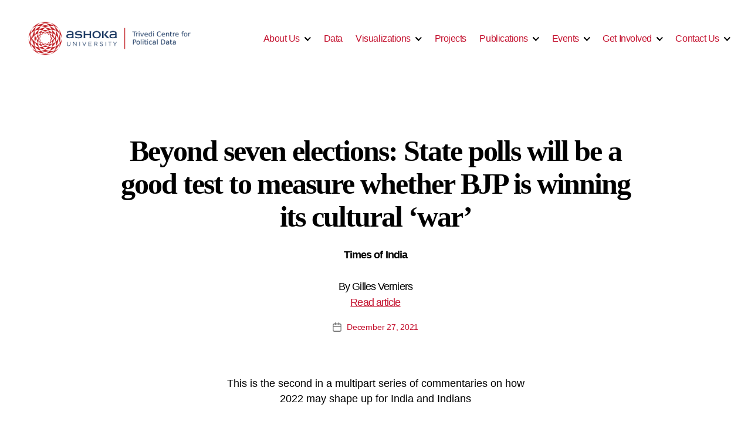

--- FILE ---
content_type: text/html; charset=UTF-8
request_url: https://tcpd.ashoka.edu.in/beyond-seven-elections-state-polls-will-be-a-good-test-to-measure-whether-bjp-is-winning-its-cultural-war/
body_size: 17745
content:
<!DOCTYPE html>

<html class="no-js" lang="en-US">

	<head>

		<meta charset="UTF-8">
		<meta name="viewport" content="width=device-width, initial-scale=1.0">

		<link rel="profile" href="https://gmpg.org/xfn/11">

		
<!-- Author Meta Tags by Molongui Authorship, visit: https://wordpress.org/plugins/molongui-authorship/ -->
<meta name="author" content="TCPD">
<meta property="article:author" content="https://www.facebook.com/"/>
<!-- /Molongui Authorship -->

<meta name='robots' content='index, follow, max-image-preview:large, max-snippet:-1, max-video-preview:-1'/>

	<!-- This site is optimized with the Yoast SEO plugin v26.8 - https://yoast.com/product/yoast-seo-wordpress/ -->
	<title>Beyond seven elections: State polls will be a good test to measure whether BJP is winning its cultural ‘war’ - Trivedi Centre for Political Data, Ashoka University</title>
	<link rel="canonical" href="https://tcpd.ashoka.edu.in/beyond-seven-elections-state-polls-will-be-a-good-test-to-measure-whether-bjp-is-winning-its-cultural-war/"/>
	<meta property="og:locale" content="en_US"/>
	<meta property="og:type" content="article"/>
	<meta property="og:title" content="Beyond seven elections: State polls will be a good test to measure whether BJP is winning its cultural ‘war’ - Trivedi Centre for Political Data, Ashoka University"/>
	<meta property="og:description" content="Times of India By Gilles Verniers Read article"/>
	<meta property="og:url" content="https://tcpd.ashoka.edu.in/beyond-seven-elections-state-polls-will-be-a-good-test-to-measure-whether-bjp-is-winning-its-cultural-war/"/>
	<meta property="og:site_name" content="Trivedi Centre for Political Data, Ashoka University"/>
	<meta property="article:publisher" content="https://www.facebook.com/tcpdashoka"/>
	<meta property="article:published_time" content="2021-12-27T17:29:00+00:00"/>
	<meta property="article:modified_time" content="2021-12-28T17:30:15+00:00"/>
	<meta name="author" content="TCPD"/>
	<meta name="twitter:card" content="summary_large_image"/>
	<meta name="twitter:creator" content="@TCPD_Ashoka"/>
	<meta name="twitter:site" content="@TCPD_Ashoka"/>
	<meta name="twitter:label1" content="Written by"/>
	<meta name="twitter:data1" content="TCPD"/>
	<meta name="twitter:label2" content="Est. reading time"/>
	<meta name="twitter:data2" content="1 minute"/>
	<script type="application/ld+json" class="yoast-schema-graph">{"@context":"https://schema.org","@graph":[{"@type":"Article","@id":"https://tcpd.ashoka.edu.in/beyond-seven-elections-state-polls-will-be-a-good-test-to-measure-whether-bjp-is-winning-its-cultural-war/#article","isPartOf":{"@id":"https://tcpd.ashoka.edu.in/beyond-seven-elections-state-polls-will-be-a-good-test-to-measure-whether-bjp-is-winning-its-cultural-war/"},"author":{"name":"TCPD","@id":"https://tcpd.ashoka.edu.in/#/schema/person/0abf17694f767deef5ae4bce3c778adf"},"headline":"Beyond seven elections: State polls will be a good test to measure whether BJP is winning its cultural ‘war’","datePublished":"2021-12-27T17:29:00+00:00","dateModified":"2021-12-28T17:30:15+00:00","mainEntityOfPage":{"@id":"https://tcpd.ashoka.edu.in/beyond-seven-elections-state-polls-will-be-a-good-test-to-measure-whether-bjp-is-winning-its-cultural-war/"},"wordCount":38,"publisher":{"@id":"https://tcpd.ashoka.edu.in/#organization"},"articleSection":["Press Articles"],"inLanguage":"en-US"},{"@type":"WebPage","@id":"https://tcpd.ashoka.edu.in/beyond-seven-elections-state-polls-will-be-a-good-test-to-measure-whether-bjp-is-winning-its-cultural-war/","url":"https://tcpd.ashoka.edu.in/beyond-seven-elections-state-polls-will-be-a-good-test-to-measure-whether-bjp-is-winning-its-cultural-war/","name":"Beyond seven elections: State polls will be a good test to measure whether BJP is winning its cultural ‘war’ - Trivedi Centre for Political Data, Ashoka University","isPartOf":{"@id":"https://tcpd.ashoka.edu.in/#website"},"datePublished":"2021-12-27T17:29:00+00:00","dateModified":"2021-12-28T17:30:15+00:00","breadcrumb":{"@id":"https://tcpd.ashoka.edu.in/beyond-seven-elections-state-polls-will-be-a-good-test-to-measure-whether-bjp-is-winning-its-cultural-war/#breadcrumb"},"inLanguage":"en-US","potentialAction":[{"@type":"ReadAction","target":["https://tcpd.ashoka.edu.in/beyond-seven-elections-state-polls-will-be-a-good-test-to-measure-whether-bjp-is-winning-its-cultural-war/"]}]},{"@type":"BreadcrumbList","@id":"https://tcpd.ashoka.edu.in/beyond-seven-elections-state-polls-will-be-a-good-test-to-measure-whether-bjp-is-winning-its-cultural-war/#breadcrumb","itemListElement":[{"@type":"ListItem","position":1,"name":"Home","item":"https://tcpd.ashoka.edu.in/"},{"@type":"ListItem","position":2,"name":"Beyond seven elections: State polls will be a good test to measure whether BJP is winning its cultural ‘war’"}]},{"@type":"WebSite","@id":"https://tcpd.ashoka.edu.in/#website","url":"https://tcpd.ashoka.edu.in/","name":"Trivedi Centre for Political Data, Ashoka University","description":"","publisher":{"@id":"https://tcpd.ashoka.edu.in/#organization"},"potentialAction":[{"@type":"SearchAction","target":{"@type":"EntryPoint","urlTemplate":"https://tcpd.ashoka.edu.in/?s={search_term_string}"},"query-input":{"@type":"PropertyValueSpecification","valueRequired":true,"valueName":"search_term_string"}}],"inLanguage":"en-US"},{"@type":"Organization","@id":"https://tcpd.ashoka.edu.in/#organization","name":"Trivedi Centre for Political Data, Ashoka University","url":"https://tcpd.ashoka.edu.in/","logo":{"@type":"ImageObject","inLanguage":"en-US","@id":"https://tcpd.ashoka.edu.in/#/schema/logo/image/","url":"https://tcpd.ashoka.edu.in/wp-content/uploads/2023/01/cropped-TCPD.png","contentUrl":"https://tcpd.ashoka.edu.in/wp-content/uploads/2023/01/cropped-TCPD.png","width":1723,"height":460,"caption":"Trivedi Centre for Political Data, Ashoka University"},"image":{"@id":"https://tcpd.ashoka.edu.in/#/schema/logo/image/"},"sameAs":["https://www.facebook.com/tcpdashoka","https://x.com/TCPD_Ashoka","https://in.linkedin.com/company/tcpd-ashoka"]},{"@type":"Person","@id":"https://tcpd.ashoka.edu.in/#/schema/person/0abf17694f767deef5ae4bce3c778adf","name":"TCPD","image":{"@type":"ImageObject","inLanguage":"en-US","@id":"https://tcpd.ashoka.edu.in/#/schema/person/image/","url":"https://secure.gravatar.com/avatar/b4c9a289323b21a01c3e940f150eb9b8c542587f1abfd8f0e1cc1ffc5e475514?s=96&d=mm&r=g","contentUrl":"https://secure.gravatar.com/avatar/b4c9a289323b21a01c3e940f150eb9b8c542587f1abfd8f0e1cc1ffc5e475514?s=96&d=mm&r=g","caption":"TCPD"},"sameAs":["http:"],"url":"https://tcpd.ashoka.edu.in/author/user/"}]}</script>
	<!-- / Yoast SEO plugin. -->


<link rel='dns-prefetch' href='//www.googletagmanager.com'/>
<link rel='dns-prefetch' href='//stats.wp.com'/>
<link rel='preconnect' href='//c0.wp.com'/>
<link rel="alternate" type="application/rss+xml" title="Trivedi Centre for Political Data, Ashoka University &raquo; Feed" href="https://tcpd.ashoka.edu.in/feed/"/>
<link rel="alternate" type="application/rss+xml" title="Trivedi Centre for Political Data, Ashoka University &raquo; Comments Feed" href="https://tcpd.ashoka.edu.in/comments/feed/"/>
<link rel="alternate" type="text/calendar" title="Trivedi Centre for Political Data, Ashoka University &raquo; iCal Feed" href="https://tcpd.ashoka.edu.in/events/?ical=1"/>
<link rel="alternate" type="application/rss+xml" title="Trivedi Centre for Political Data, Ashoka University &raquo; Beyond seven elections: State polls will be a good test to measure whether BJP is winning its cultural ‘war’ Comments Feed" href="https://tcpd.ashoka.edu.in/beyond-seven-elections-state-polls-will-be-a-good-test-to-measure-whether-bjp-is-winning-its-cultural-war/feed/"/>
<link rel="alternate" title="oEmbed (JSON)" type="application/json+oembed" href="https://tcpd.ashoka.edu.in/wp-json/oembed/1.0/embed?url=https%3A%2F%2Ftcpd.ashoka.edu.in%2Fbeyond-seven-elections-state-polls-will-be-a-good-test-to-measure-whether-bjp-is-winning-its-cultural-war%2F"/>
<link rel="alternate" title="oEmbed (XML)" type="text/xml+oembed" href="https://tcpd.ashoka.edu.in/wp-json/oembed/1.0/embed?url=https%3A%2F%2Ftcpd.ashoka.edu.in%2Fbeyond-seven-elections-state-polls-will-be-a-good-test-to-measure-whether-bjp-is-winning-its-cultural-war%2F&#038;format=xml"/>
<style id='wp-img-auto-sizes-contain-inline-css'>img:is([sizes=auto i],[sizes^="auto," i]){contain-intrinsic-size:3000px 1500px}</style>
<style id='wp-emoji-styles-inline-css'>img.wp-smiley,img.emoji{display:inline!important;border:none!important;box-shadow:none!important;height:1em!important;width:1em!important;margin:0 .07em!important;vertical-align:-.1em!important;background:none!important;padding:0!important}</style>
<link rel='stylesheet' id='wp-block-library-css' href='https://c0.wp.com/c/6.9/wp-includes/css/dist/block-library/style.min.css' media='all'/>
<style id='wp-block-columns-inline-css'>.wp-block-columns{box-sizing:border-box;display:flex;flex-wrap:wrap!important}@media (min-width:782px){.wp-block-columns{flex-wrap:nowrap!important}}.wp-block-columns{align-items:normal!important}.wp-block-columns.are-vertically-aligned-top{align-items:flex-start}.wp-block-columns.are-vertically-aligned-center{align-items:center}.wp-block-columns.are-vertically-aligned-bottom{align-items:flex-end}@media (max-width:781px){.wp-block-columns:not(.is-not-stacked-on-mobile)>.wp-block-column{flex-basis:100%!important}}@media (min-width:782px){.wp-block-columns:not(.is-not-stacked-on-mobile)>.wp-block-column{flex-basis:0;flex-grow:1}.wp-block-columns:not(.is-not-stacked-on-mobile)>.wp-block-column[style*=flex-basis]{flex-grow:0}}.wp-block-columns.is-not-stacked-on-mobile{flex-wrap:nowrap!important}.wp-block-columns.is-not-stacked-on-mobile>.wp-block-column{flex-basis:0;flex-grow:1}.wp-block-columns.is-not-stacked-on-mobile>.wp-block-column[style*="flex-basis"]{flex-grow:0}:where(.wp-block-columns){margin-bottom:1.75em}:where(.wp-block-columns.has-background){padding:1.25em 2.375em}.wp-block-column{flex-grow:1;min-width:0;overflow-wrap:break-word;word-break:break-word}.wp-block-column.is-vertically-aligned-top{align-self:flex-start}.wp-block-column.is-vertically-aligned-center{align-self:center}.wp-block-column.is-vertically-aligned-bottom{align-self:flex-end}.wp-block-column.is-vertically-aligned-stretch{align-self:stretch}.wp-block-column.is-vertically-aligned-bottom,.wp-block-column.is-vertically-aligned-center,.wp-block-column.is-vertically-aligned-top{width:100%}</style>
<style id='wp-block-paragraph-inline-css'>.is-small-text{font-size:.875em}.is-regular-text{font-size:1em}.is-large-text{font-size:2.25em}.is-larger-text{font-size:3em}.has-drop-cap:not(:focus):first-letter{float:left;font-size:8.4em;font-style:normal;font-weight:100;line-height:.68;margin:.05em .1em 0 0;text-transform:uppercase}body.rtl .has-drop-cap:not(:focus):first-letter{float:none;margin-left:.1em}p.has-drop-cap.has-background{overflow:hidden}:root :where(p.has-background){padding:1.25em 2.375em}:where(p.has-text-color:not(.has-link-color)) a{color:inherit}p.has-text-align-left[style*="writing-mode:vertical-lr"],p.has-text-align-right[style*="writing-mode:vertical-rl"]{rotate:180deg}</style>
<style id='global-styles-inline-css'>:root{--wp--preset--aspect-ratio--square:1;--wp--preset--aspect-ratio--4-3: 4/3;--wp--preset--aspect-ratio--3-4: 3/4;--wp--preset--aspect-ratio--3-2: 3/2;--wp--preset--aspect-ratio--2-3: 2/3;--wp--preset--aspect-ratio--16-9: 16/9;--wp--preset--aspect-ratio--9-16: 9/16;--wp--preset--color--black:#000;--wp--preset--color--cyan-bluish-gray:#abb8c3;--wp--preset--color--white:#fff;--wp--preset--color--pale-pink:#f78da7;--wp--preset--color--vivid-red:#cf2e2e;--wp--preset--color--luminous-vivid-orange:#ff6900;--wp--preset--color--luminous-vivid-amber:#fcb900;--wp--preset--color--light-green-cyan:#7bdcb5;--wp--preset--color--vivid-green-cyan:#00d084;--wp--preset--color--pale-cyan-blue:#8ed1fc;--wp--preset--color--vivid-cyan-blue:#0693e3;--wp--preset--color--vivid-purple:#9b51e0;--wp--preset--color--accent:#ee0606;--wp--preset--color--primary:#000;--wp--preset--color--secondary:#6d6d6d;--wp--preset--color--subtle-background:#dbdbdb;--wp--preset--color--background:#fff;--wp--preset--gradient--vivid-cyan-blue-to-vivid-purple:linear-gradient(135deg,#0693e3 0%,#9b51e0 100%);--wp--preset--gradient--light-green-cyan-to-vivid-green-cyan:linear-gradient(135deg,#7adcb4 0%,#00d082 100%);--wp--preset--gradient--luminous-vivid-amber-to-luminous-vivid-orange:linear-gradient(135deg,#fcb900 0%,#ff6900 100%);--wp--preset--gradient--luminous-vivid-orange-to-vivid-red:linear-gradient(135deg,#ff6900 0%,#cf2e2e 100%);--wp--preset--gradient--very-light-gray-to-cyan-bluish-gray:linear-gradient(135deg,#eee 0%,#a9b8c3 100%);--wp--preset--gradient--cool-to-warm-spectrum:linear-gradient(135deg,#4aeadc 0%,#9778d1 20%,#cf2aba 40%,#ee2c82 60%,#fb6962 80%,#fef84c 100%);--wp--preset--gradient--blush-light-purple:linear-gradient(135deg,#ffceec 0%,#9896f0 100%);--wp--preset--gradient--blush-bordeaux:linear-gradient(135deg,#fecda5 0%,#fe2d2d 50%,#6b003e 100%);--wp--preset--gradient--luminous-dusk:linear-gradient(135deg,#ffcb70 0%,#c751c0 50%,#4158d0 100%);--wp--preset--gradient--pale-ocean:linear-gradient(135deg,#fff5cb 0%,#b6e3d4 50%,#33a7b5 100%);--wp--preset--gradient--electric-grass:linear-gradient(135deg,#caf880 0%,#71ce7e 100%);--wp--preset--gradient--midnight:linear-gradient(135deg,#020381 0%,#2874fc 100%);--wp--preset--font-size--small:18px;--wp--preset--font-size--medium:20px;--wp--preset--font-size--large:26.25px;--wp--preset--font-size--x-large:42px;--wp--preset--font-size--normal:21px;--wp--preset--font-size--larger:32px;--wp--preset--spacing--20:.44rem;--wp--preset--spacing--30:.67rem;--wp--preset--spacing--40:1rem;--wp--preset--spacing--50:1.5rem;--wp--preset--spacing--60:2.25rem;--wp--preset--spacing--70:3.38rem;--wp--preset--spacing--80:5.06rem;--wp--preset--shadow--natural:6px 6px 9px rgba(0,0,0,.2);--wp--preset--shadow--deep:12px 12px 50px rgba(0,0,0,.4);--wp--preset--shadow--sharp:6px 6px 0 rgba(0,0,0,.2);--wp--preset--shadow--outlined:6px 6px 0 -3px #fff , 6px 6px #000;--wp--preset--shadow--crisp:6px 6px 0 #000}:where(.is-layout-flex){gap:.5em}:where(.is-layout-grid){gap:.5em}body .is-layout-flex{display:flex}.is-layout-flex{flex-wrap:wrap;align-items:center}.is-layout-flex > :is(*, div){margin:0}body .is-layout-grid{display:grid}.is-layout-grid > :is(*, div){margin:0}:where(.wp-block-columns.is-layout-flex){gap:2em}:where(.wp-block-columns.is-layout-grid){gap:2em}:where(.wp-block-post-template.is-layout-flex){gap:1.25em}:where(.wp-block-post-template.is-layout-grid){gap:1.25em}.has-black-color{color:var(--wp--preset--color--black)!important}.has-cyan-bluish-gray-color{color:var(--wp--preset--color--cyan-bluish-gray)!important}.has-white-color{color:var(--wp--preset--color--white)!important}.has-pale-pink-color{color:var(--wp--preset--color--pale-pink)!important}.has-vivid-red-color{color:var(--wp--preset--color--vivid-red)!important}.has-luminous-vivid-orange-color{color:var(--wp--preset--color--luminous-vivid-orange)!important}.has-luminous-vivid-amber-color{color:var(--wp--preset--color--luminous-vivid-amber)!important}.has-light-green-cyan-color{color:var(--wp--preset--color--light-green-cyan)!important}.has-vivid-green-cyan-color{color:var(--wp--preset--color--vivid-green-cyan)!important}.has-pale-cyan-blue-color{color:var(--wp--preset--color--pale-cyan-blue)!important}.has-vivid-cyan-blue-color{color:var(--wp--preset--color--vivid-cyan-blue)!important}.has-vivid-purple-color{color:var(--wp--preset--color--vivid-purple)!important}.has-black-background-color{background-color:var(--wp--preset--color--black)!important}.has-cyan-bluish-gray-background-color{background-color:var(--wp--preset--color--cyan-bluish-gray)!important}.has-white-background-color{background-color:var(--wp--preset--color--white)!important}.has-pale-pink-background-color{background-color:var(--wp--preset--color--pale-pink)!important}.has-vivid-red-background-color{background-color:var(--wp--preset--color--vivid-red)!important}.has-luminous-vivid-orange-background-color{background-color:var(--wp--preset--color--luminous-vivid-orange)!important}.has-luminous-vivid-amber-background-color{background-color:var(--wp--preset--color--luminous-vivid-amber)!important}.has-light-green-cyan-background-color{background-color:var(--wp--preset--color--light-green-cyan)!important}.has-vivid-green-cyan-background-color{background-color:var(--wp--preset--color--vivid-green-cyan)!important}.has-pale-cyan-blue-background-color{background-color:var(--wp--preset--color--pale-cyan-blue)!important}.has-vivid-cyan-blue-background-color{background-color:var(--wp--preset--color--vivid-cyan-blue)!important}.has-vivid-purple-background-color{background-color:var(--wp--preset--color--vivid-purple)!important}.has-black-border-color{border-color:var(--wp--preset--color--black)!important}.has-cyan-bluish-gray-border-color{border-color:var(--wp--preset--color--cyan-bluish-gray)!important}.has-white-border-color{border-color:var(--wp--preset--color--white)!important}.has-pale-pink-border-color{border-color:var(--wp--preset--color--pale-pink)!important}.has-vivid-red-border-color{border-color:var(--wp--preset--color--vivid-red)!important}.has-luminous-vivid-orange-border-color{border-color:var(--wp--preset--color--luminous-vivid-orange)!important}.has-luminous-vivid-amber-border-color{border-color:var(--wp--preset--color--luminous-vivid-amber)!important}.has-light-green-cyan-border-color{border-color:var(--wp--preset--color--light-green-cyan)!important}.has-vivid-green-cyan-border-color{border-color:var(--wp--preset--color--vivid-green-cyan)!important}.has-pale-cyan-blue-border-color{border-color:var(--wp--preset--color--pale-cyan-blue)!important}.has-vivid-cyan-blue-border-color{border-color:var(--wp--preset--color--vivid-cyan-blue)!important}.has-vivid-purple-border-color{border-color:var(--wp--preset--color--vivid-purple)!important}.has-vivid-cyan-blue-to-vivid-purple-gradient-background{background:var(--wp--preset--gradient--vivid-cyan-blue-to-vivid-purple)!important}.has-light-green-cyan-to-vivid-green-cyan-gradient-background{background:var(--wp--preset--gradient--light-green-cyan-to-vivid-green-cyan)!important}.has-luminous-vivid-amber-to-luminous-vivid-orange-gradient-background{background:var(--wp--preset--gradient--luminous-vivid-amber-to-luminous-vivid-orange)!important}.has-luminous-vivid-orange-to-vivid-red-gradient-background{background:var(--wp--preset--gradient--luminous-vivid-orange-to-vivid-red)!important}.has-very-light-gray-to-cyan-bluish-gray-gradient-background{background:var(--wp--preset--gradient--very-light-gray-to-cyan-bluish-gray)!important}.has-cool-to-warm-spectrum-gradient-background{background:var(--wp--preset--gradient--cool-to-warm-spectrum)!important}.has-blush-light-purple-gradient-background{background:var(--wp--preset--gradient--blush-light-purple)!important}.has-blush-bordeaux-gradient-background{background:var(--wp--preset--gradient--blush-bordeaux)!important}.has-luminous-dusk-gradient-background{background:var(--wp--preset--gradient--luminous-dusk)!important}.has-pale-ocean-gradient-background{background:var(--wp--preset--gradient--pale-ocean)!important}.has-electric-grass-gradient-background{background:var(--wp--preset--gradient--electric-grass)!important}.has-midnight-gradient-background{background:var(--wp--preset--gradient--midnight)!important}.has-small-font-size{font-size:var(--wp--preset--font-size--small)!important}.has-medium-font-size{font-size:var(--wp--preset--font-size--medium)!important}.has-large-font-size{font-size:var(--wp--preset--font-size--large)!important}.has-x-large-font-size{font-size:var(--wp--preset--font-size--x-large)!important}:where(.wp-block-columns.is-layout-flex){gap:2em}:where(.wp-block-columns.is-layout-grid){gap:2em}</style>
<style id='core-block-supports-inline-css'>.wp-container-core-columns-is-layout-9d6595d7{flex-wrap:nowrap}</style>

<style id='classic-theme-styles-inline-css'>.wp-block-button__link{color:#fff;background-color:#32373c;border-radius:9999px;box-shadow:none;text-decoration:none;padding:calc(.667em + 2px) calc(1.333em + 2px);font-size:1.125em}.wp-block-file__button{background:#32373c;color:#fff;text-decoration:none}</style>
<link rel='stylesheet' id='foobox-free-min-css' href='https://tcpd.ashoka.edu.in/wp-content/plugins/foobox-image-lightbox/free/css/foobox.free.min.css?ver=2.7.28' media='all'/>
<link rel='stylesheet' id='twentytwenty-style-css' href='https://tcpd.ashoka.edu.in/wp-content/themes/twentytwenty/style.css?ver=2.4' media='all'/>
<style id='twentytwenty-style-inline-css'>.color-accent,.color-accent-hover:hover,.color-accent-hover:focus,:root .has-accent-color,.has-drop-cap:not(:focus):first-letter,.wp-block-button.is-style-outline,a {color:#ee0606}blockquote,.border-color-accent,.border-color-accent-hover:hover,.border-color-accent-hover:focus{border-color:#ee0606}button,.button,.faux-button,.wp-block-button__link,.wp-block-file .wp-block-file__button,input[type="button"],input[type="reset"],input[type="submit"],.bg-accent,.bg-accent-hover:hover,.bg-accent-hover:focus,:root .has-accent-background-color,.comment-reply-link{background-color:#ee0606}.fill-children-accent,.fill-children-accent *{fill:#ee0606}:root .has-background-color,button,.button,.faux-button,.wp-block-button__link,.wp-block-file__button,input[type="button"],input[type="reset"],input[type="submit"],.wp-block-button,.comment-reply-link,.has-background.has-primary-background-color:not(.has-text-color),.has-background.has-primary-background-color *:not(.has-text-color),.has-background.has-accent-background-color:not(.has-text-color),.has-background.has-accent-background-color *:not(.has-text-color) {color:#fff}:root .has-background-background-color{background-color:#fff}body,.entry-title a,:root .has-primary-color{color:#000}:root .has-primary-background-color{background-color:#000}cite,figcaption,.wp-caption-text,.post-meta,.entry-content .wp-block-archives li,.entry-content .wp-block-categories li,.entry-content .wp-block-latest-posts li,.wp-block-latest-comments__comment-date,.wp-block-latest-posts__post-date,.wp-block-embed figcaption,.wp-block-image figcaption,.wp-block-pullquote cite,.comment-metadata,.comment-respond .comment-notes,.comment-respond .logged-in-as,.pagination .dots,.entry-content hr:not(.has-background),hr.styled-separator,:root .has-secondary-color {color:#6d6d6d}:root .has-secondary-background-color{background-color:#6d6d6d}pre,fieldset,input,textarea,table,table *,hr{border-color:#dbdbdb}caption,code,code,kbd,samp,.wp-block-table.is-style-stripes tbody tr:nth-child(odd),:root .has-subtle-background-background-color {background-color:#dbdbdb}.wp-block-table.is-style-stripes{border-bottom-color:#dbdbdb}.wp-block-latest-posts.is-grid li{border-top-color:#dbdbdb}:root .has-subtle-background-color{color:#dbdbdb}body:not(.overlay-header) .primary-menu > li > a,body:not(.overlay-header) .primary-menu > li > .icon,.modal-menu a,.footer-menu a, .footer-widgets a:where(:not(.wp-block-button__link)),#site-footer .wp-block-button.is-style-outline,.wp-block-pullquote:before,.singular:not(.overlay-header) .entry-header a,.archive-header a,.header-footer-group .color-accent,.header-footer-group .color-accent-hover:hover {color:#ee0606}.social-icons a,#site-footer button:not(.toggle),#site-footer .button,#site-footer .faux-button,#site-footer .wp-block-button__link,#site-footer .wp-block-file__button,#site-footer input[type="button"],#site-footer input[type="reset"],#site-footer input[type="submit"] {background-color:#ee0606}.social-icons a,body:not(.overlay-header) .primary-menu ul,.header-footer-group button,.header-footer-group .button,.header-footer-group .faux-button,.header-footer-group .wp-block-button:not(.is-style-outline) .wp-block-button__link,.header-footer-group .wp-block-file__button,.header-footer-group input[type="button"],.header-footer-group input[type="reset"],.header-footer-group input[type="submit"] {color:#fff}#site-header,.footer-nav-widgets-wrapper,#site-footer,.menu-modal,.menu-modal-inner,.search-modal-inner,.archive-header,.singular .entry-header,.singular .featured-media:before,.wp-block-pullquote:before{background-color:#fff}.header-footer-group,body:not(.overlay-header) #site-header .toggle,.menu-modal .toggle {color:#000}body:not(.overlay-header) .primary-menu ul {background-color:#000}body:not(.overlay-header) .primary-menu > li > ul:after {border-bottom-color:#000}body:not(.overlay-header) .primary-menu ul ul:after {border-left-color:#000}.site-description,body:not(.overlay-header) .toggle-inner .toggle-text,.widget .post-date,.widget .rss-date,.widget_archive li,.widget_categories li,.widget cite,.widget_pages li,.widget_meta li,.widget_nav_menu li,.powered-by-wordpress,.to-the-top,.singular .entry-header .post-meta,.singular:not(.overlay-header) .entry-header .post-meta a {color:#6d6d6d}.header-footer-group pre,.header-footer-group fieldset,.header-footer-group input,.header-footer-group textarea,.header-footer-group table,.header-footer-group table *,.footer-nav-widgets-wrapper,#site-footer,.menu-modal nav *,.footer-widgets-outer-wrapper,.footer-top{border-color:#dbdbdb}.header-footer-group table caption,body:not(.overlay-header) .header-inner .toggle-wrapper::before {background-color:#dbdbdb}.overlay-header .header-inner{color:#0a0002}.cover-header .entry-header *{color:#0a0002}</style>
<link rel='stylesheet' id='twentytwenty-print-style-css' href='https://tcpd.ashoka.edu.in/wp-content/themes/twentytwenty/print.css?ver=2.4' media='print'/>
<link rel='stylesheet' id='twentytwenty-jetpack-css' href='https://c0.wp.com/p/jetpack/15.4/modules/theme-tools/compat/twentytwenty.css' media='all'/>
<style id='twentytwenty-jetpack-inline-css'>.infinite-scroll #site-content #infinite-handle span button,.infinite-scroll #site-content #infinite-handle span button:hover,.infinite-scroll #site-content #infinite-handle span button:focus{background:#ee0606;color:#fff}#site-content .entry-content div.sharedaddy h3.sd-title,#site-content .entry-content h3.sd-title,#site-content .entry-content #jp-relatedposts h3.jp-relatedposts-headline{color:#6d6d6d}</style>
<link rel='stylesheet' id='wpzoom-social-icons-socicon-css' href='https://tcpd.ashoka.edu.in/wp-content/plugins/social-icons-widget-by-wpzoom/assets/css/wpzoom-socicon.css?ver=1721805373' media='all'/>
<link rel='stylesheet' id='wpzoom-social-icons-genericons-css' href='https://tcpd.ashoka.edu.in/wp-content/plugins/social-icons-widget-by-wpzoom/assets/css/genericons.css?ver=1721805373' media='all'/>
<link rel='stylesheet' id='wpzoom-social-icons-academicons-css' href='https://tcpd.ashoka.edu.in/wp-content/plugins/social-icons-widget-by-wpzoom/assets/css/academicons.min.css?ver=1721805373' media='all'/>
<link rel='stylesheet' id='wpzoom-social-icons-font-awesome-3-css' href='https://tcpd.ashoka.edu.in/wp-content/plugins/social-icons-widget-by-wpzoom/assets/css/font-awesome-3.min.css?ver=1721805373' media='all'/>
<link rel='stylesheet' id='dashicons-css' href='https://c0.wp.com/c/6.9/wp-includes/css/dashicons.min.css' media='all'/>
<link rel='stylesheet' id='wpzoom-social-icons-styles-css' href='https://tcpd.ashoka.edu.in/wp-content/plugins/social-icons-widget-by-wpzoom/assets/css/wpzoom-social-icons-styles.css?ver=1721805373' media='all'/>
<link rel='stylesheet' id='__EPYT__style-css' href='https://tcpd.ashoka.edu.in/wp-content/plugins/youtube-embed-plus/styles/ytprefs.min.css?ver=14.2.1.2' media='all'/>
<style id='__EPYT__style-inline-css'>.epyt-gallery-thumb{width:33.333%}</style>
<link rel='preload' as='font' id='wpzoom-social-icons-font-academicons-woff2-css' href='https://tcpd.ashoka.edu.in/wp-content/plugins/social-icons-widget-by-wpzoom/assets/font/academicons.woff2?v=1.9.2' type='font/woff2' crossorigin />
<link rel='preload' as='font' id='wpzoom-social-icons-font-fontawesome-3-woff2-css' href='https://tcpd.ashoka.edu.in/wp-content/plugins/social-icons-widget-by-wpzoom/assets/font/fontawesome-webfont.woff2?v=4.7.0' type='font/woff2' crossorigin />
<link rel='preload' as='font' id='wpzoom-social-icons-font-genericons-woff-css' href='https://tcpd.ashoka.edu.in/wp-content/plugins/social-icons-widget-by-wpzoom/assets/font/Genericons.woff' type='font/woff' crossorigin />
<link rel='preload' as='font' id='wpzoom-social-icons-font-socicon-woff2-css' href='https://tcpd.ashoka.edu.in/wp-content/plugins/social-icons-widget-by-wpzoom/assets/font/socicon.woff2?v=4.2.18' type='font/woff2' crossorigin />
<!--n2css--><script src="https://c0.wp.com/c/6.9/wp-includes/js/jquery/jquery.min.js" id="jquery-core-js"></script>
<script src="https://c0.wp.com/c/6.9/wp-includes/js/jquery/jquery-migrate.min.js" id="jquery-migrate-js"></script>
<script src="https://tcpd.ashoka.edu.in/wp-content/themes/twentytwenty/assets/js/index.js?ver=2.4" id="twentytwenty-js-js" defer data-wp-strategy="defer"></script>
<script id="foobox-free-min-js-before">var FOOBOX=window.FOOBOX={ready:true,disableOthers:false,o:{wordpress:{enabled:true},countMessage:'image %index of %total',captions:{dataTitle:["captionTitle","title"],dataDesc:["captionDesc","description"]},rel:'',excludes:'.fbx-link,.nofoobox,.nolightbox,a[href*="pinterest.com/pin/create/button/"]',affiliate:{enabled:false}},selectors:[".foogallery-container.foogallery-lightbox-foobox",".foogallery-container.foogallery-lightbox-foobox-free",".gallery",".wp-block-gallery",".wp-caption",".wp-block-image","a:has(img[class*=wp-image-])",".foobox"],pre:function($){},post:function($){},custom:function($){}};</script>
<script src="https://tcpd.ashoka.edu.in/wp-content/plugins/foobox-image-lightbox/free/js/foobox.free.min.js?ver=2.7.28" id="foobox-free-min-js"></script>

<!-- Google tag (gtag.js) snippet added by Site Kit -->
<!-- Google Analytics snippet added by Site Kit -->
<script src="https://www.googletagmanager.com/gtag/js?id=GT-5R43FJV" id="google_gtagjs-js" async></script>
<script id="google_gtagjs-js-after">window.dataLayer=window.dataLayer||[];function gtag(){dataLayer.push(arguments);}gtag("set","linker",{"domains":["tcpd.ashoka.edu.in"]});gtag("js",new Date());gtag("set","developer_id.dZTNiMT",true);gtag("config","GT-5R43FJV");</script>
<script id="__ytprefs__-js-extra">var _EPYT_={"ajaxurl":"https://tcpd.ashoka.edu.in/wp-admin/admin-ajax.php","security":"f8b059fda6","gallery_scrolloffset":"20","eppathtoscripts":"https://tcpd.ashoka.edu.in/wp-content/plugins/youtube-embed-plus/scripts/","eppath":"https://tcpd.ashoka.edu.in/wp-content/plugins/youtube-embed-plus/","epresponsiveselector":"[\"iframe.__youtube_prefs__\",\"iframe[src*='youtube.com']\",\"iframe[src*='youtube-nocookie.com']\",\"iframe[data-ep-src*='youtube.com']\",\"iframe[data-ep-src*='youtube-nocookie.com']\",\"iframe[data-ep-gallerysrc*='youtube.com']\"]","epdovol":"1","version":"14.2.1.2","evselector":"iframe.__youtube_prefs__[src], iframe[src*=\"youtube.com/embed/\"], iframe[src*=\"youtube-nocookie.com/embed/\"]","ajax_compat":"","maxres_facade":"eager","ytapi_load":"light","pause_others":"","stopMobileBuffer":"1","facade_mode":"","not_live_on_channel":"","vi_active":"","vi_js_posttypes":[]};</script>
<script src="https://tcpd.ashoka.edu.in/wp-content/plugins/youtube-embed-plus/scripts/ytprefs.min.js?ver=14.2.1.2" id="__ytprefs__-js"></script>
<link rel="https://api.w.org/" href="https://tcpd.ashoka.edu.in/wp-json/"/><link rel="alternate" title="JSON" type="application/json" href="https://tcpd.ashoka.edu.in/wp-json/wp/v2/posts/6579"/><link rel="EditURI" type="application/rsd+xml" title="RSD" href="https://tcpd.ashoka.edu.in/xmlrpc.php?rsd"/>
<meta name="generator" content="WordPress 6.9"/>
<link rel='shortlink' href='https://tcpd.ashoka.edu.in/?p=6579'/>
<meta name="generator" content="Site Kit by Google 1.171.0"/><!-- Google Tag Manager -->
<script>(function(w,d,s,l,i){w[l]=w[l]||[];w[l].push({'gtm.start':new Date().getTime(),event:'gtm.js'});var f=d.getElementsByTagName(s)[0],j=d.createElement(s),dl=l!='dataLayer'?'&l='+l:'';j.async=true;j.src='https://www.googletagmanager.com/gtm.js?id='+i+dl;f.parentNode.insertBefore(j,f);})(window,document,'script','dataLayer','GTM-K3DLKQS');</script>
<!-- End Google Tag Manager --><meta name="tec-api-version" content="v1"><meta name="tec-api-origin" content="https://tcpd.ashoka.edu.in"><link rel="alternate" href="https://tcpd.ashoka.edu.in/wp-json/tribe/events/v1/"/>	<style>img#wpstats{display:none}</style>
		        <style>.molongui-disabled-link{border-bottom:none!important;text-decoration:none!important;color:inherit!important;cursor:inherit!important}.molongui-disabled-link:hover,.molongui-disabled-link:hover span{border-bottom:none!important;text-decoration:none!important;color:inherit!important;cursor:inherit!important}</style>
        		<script>document.documentElement.className=document.documentElement.className.replace('no-js','js');</script>
				<style>.no-js img.lazyload{display:none}figure.wp-block-image img.lazyloading{min-width:150px}.lazyload,.lazyloading{opacity:0}.lazyloaded{opacity:1;transition:opacity 400ms;transition-delay:0ms}</style>
			<script>document.documentElement.className=document.documentElement.className.replace('no-js','js');</script>
	
<!-- Google AdSense meta tags added by Site Kit -->
<meta name="google-adsense-platform-account" content="ca-host-pub-2644536267352236">
<meta name="google-adsense-platform-domain" content="sitekit.withgoogle.com">
<!-- End Google AdSense meta tags added by Site Kit -->
<style id="custom-background-css">body.custom-background{background-color:#fff}</style>
	<link rel="icon" href="https://tcpd.ashoka.edu.in/wp-content/uploads/2021/01/cropped-favicon-32x32.png" sizes="32x32"/>
<link rel="icon" href="https://tcpd.ashoka.edu.in/wp-content/uploads/2021/01/cropped-favicon-192x192.png" sizes="192x192"/>
<link rel="apple-touch-icon" href="https://tcpd.ashoka.edu.in/wp-content/uploads/2021/01/cropped-favicon-180x180.png"/>
<meta name="msapplication-TileImage" content="https://tcpd.ashoka.edu.in/wp-content/uploads/2021/01/cropped-favicon-270x270.png"/>
		<style id="wp-custom-css">html{font-size:9px}p{font-size:2rem}.widget-title{font-size:2.5rem}.entry-categories-inner{display:none}h2.entry-title{font-size:2.8rem}.post-meta-wrapper{margin-top:2rem}.post-inner{padding-top:2rem}.search-toggle-wrapper{display:none}.search-toggle{visibility:hidden}.powered-by-wordpress{display:none}.sfsiplus_footerLnk{display:none}.wp-block-embed__wrapper{max-height:600px!important;overflow:scroll}body,.entry-content,.wp-block-latest-posts,a{font-family:"Arial",sans-serif!important}h1,h2,h3,h4,h5,h6{font-family:"Georgia",serif!important}h1,.heading-size-1{font-size:5.5rem}.wp-block-latest-posts__post-excerpt{font-size:1.8rem}div#n2-ss-7 a{font-weight:bold!important;color:#fff!important;text-transform:uppercase!important}a{color:#c4122f!important;font-weight:normal!important}body:not(.overlay-header) .primary-menu > li > a, body:not(.overlay-header) .primary-menu > li > .icon, .modal-menu a, .footer-menu a, .footer-widgets a, #site-footer .wp-block-button.is-style-outline, .wp-block-pullquote:before, .singular:not(.overlay-header) .entry-header a, .archive-header a, .header-footer-group .color-accent, .header-footer-group .color-accent-hover:hover{color:#000}body:not(.overlay-header) .primary-menu ul{background-color:#faf6e3!important;color:#000!important;opacity:96%!important}input[type="submit"]{background-color:#c4122f}.footer-nav-widgets-wrapper,#site-footer{background-color:#0d3862;color:#fff}#site-footer a{color:#fff!important}.primary-menu ul{background:#faf6e3!important;color:#000!important;opacity:96%!important}.tribe-theme-twentytwenty .tribe-common{background-color:#fff}.tribe-theme-twentytwenty .tribe-common *{font-family:"Arial",serif}.category-newsletter .post-meta{display:none}.category-tcpd-columns .post-meta{display:none}.category-tcpd-columns .entry-title{display:none}.category-summer-school .post-meta{display:none}.category-annual-reports .post-meta{display:none}.category-job-postings .post-meta{display:none}.category-job-postings .featured-media{display:none}.category-annual-reports .featured-media{display:none}.category-newsletter .featured-media{display:none}.category-projects .post-meta{display:none}.category-conferences .post-meta{display:none}.category-data-quoted .post-author{display:none}.category-press-articles .post-author{display:none}.category-interviews .post-author{display:none}.category-features .post-author{display:none}.category-working-papers .post-date{display:none}.site-inner{margin-top:0}body:not(.page)
.entry-header {display:flex}.entry-header,.pagination-single{display:none}.m0{margin-top:0;margin-bottom:0}.tweets-block{margin-top:20}.entry-content table{border:0}.entry-content table>thead>tr>th,.entry-content table>tbody>tr>td,.entry-content table>tfoot>tr>td{border:0}.wp-block-latest-posts.has-dates:not(.is-grid) li {margin-top:4rem}iframe{border:0;width:1200px!important}</style>
		
	<link rel='stylesheet' id='forminator-module-css-4684-css' href='https://tcpd.ashoka.edu.in/wp-content/uploads/forminator/4684_0e0480643ab8ae7bcc0cb669762f1c5b/css/style-4684.css?ver=1611911106' media='all'/>
<link rel='stylesheet' id='forminator-icons-css' href='https://tcpd.ashoka.edu.in/wp-content/plugins/forminator/assets/forminator-ui/css/forminator-icons.min.css?ver=1.34.0' media='all'/>
<link rel='stylesheet' id='forminator-utilities-css' href='https://tcpd.ashoka.edu.in/wp-content/plugins/forminator/assets/forminator-ui/css/src/forminator-utilities.min.css?ver=1.34.0' media='all'/>
<link rel='stylesheet' id='forminator-grid-enclosed-css' href='https://tcpd.ashoka.edu.in/wp-content/plugins/forminator/assets/forminator-ui/css/src/grid/forminator-grid.enclosed.min.css?ver=1.34.0' media='all'/>
<link rel='stylesheet' id='forminator-forms-material-base-css' href='https://tcpd.ashoka.edu.in/wp-content/plugins/forminator/assets/forminator-ui/css/src/form/forminator-form-material.base.min.css?ver=1.34.0' media='all'/>
<link rel='stylesheet' id='buttons-css' href='https://c0.wp.com/c/6.9/wp-includes/css/buttons.min.css' media='all'/>
</head>

	<body class="wp-singular post-template-default single single-post postid-6579 single-format-standard custom-background wp-custom-logo wp-embed-responsive wp-theme-twentytwenty tribe-no-js singular enable-search-modal missing-post-thumbnail has-single-pagination showing-comments show-avatars footer-top-visible reduced-spacing">

		<!-- Google Tag Manager (noscript) -->
<noscript><iframe src="https://www.googletagmanager.com/ns.html?id=GTM-K3DLKQS" height="0" width="0" style="display:none;visibility:hidden"></iframe></noscript>
<!-- End Google Tag Manager (noscript) --><a class="skip-link screen-reader-text" href="#site-content">Skip to the content</a>
		<header id="site-header" class="header-footer-group">

			<div class="header-inner section-inner">

				<div class="header-titles-wrapper">

					
						<button class="toggle search-toggle mobile-search-toggle" data-toggle-target=".search-modal" data-toggle-body-class="showing-search-modal" data-set-focus=".search-modal .search-field" aria-expanded="false">
							<span class="toggle-inner">
								<span class="toggle-icon">
									<svg class="svg-icon" aria-hidden="true" role="img" focusable="false" xmlns="http://www.w3.org/2000/svg" width="23" height="23" viewBox="0 0 23 23"><path d="M38.710696,48.0601792 L43,52.3494831 L41.3494831,54 L37.0601792,49.710696 C35.2632422,51.1481185 32.9839107,52.0076499 30.5038249,52.0076499 C24.7027226,52.0076499 20,47.3049272 20,41.5038249 C20,35.7027226 24.7027226,31 30.5038249,31 C36.3049272,31 41.0076499,35.7027226 41.0076499,41.5038249 C41.0076499,43.9839107 40.1481185,46.2632422 38.710696,48.0601792 Z M36.3875844,47.1716785 C37.8030221,45.7026647 38.6734666,43.7048964 38.6734666,41.5038249 C38.6734666,36.9918565 35.0157934,33.3341833 30.5038249,33.3341833 C25.9918565,33.3341833 22.3341833,36.9918565 22.3341833,41.5038249 C22.3341833,46.0157934 25.9918565,49.6734666 30.5038249,49.6734666 C32.7048964,49.6734666 34.7026647,48.8030221 36.1716785,47.3875844 C36.2023931,47.347638 36.2360451,47.3092237 36.2726343,47.2726343 C36.3092237,47.2360451 36.347638,47.2023931 36.3875844,47.1716785 Z" transform="translate(-20 -31)"/></svg>								</span>
								<span class="toggle-text">Search</span>
							</span>
						</button><!-- .search-toggle -->

					
					<div class="header-titles">

						<div class="site-logo faux-heading"><a href="https://tcpd.ashoka.edu.in/" class="custom-logo-link" rel="home"><img width="861" height="230" style="height: 230px;" src="https://tcpd.ashoka.edu.in/wp-content/uploads/2023/01/cropped-TCPD.png" class="custom-logo" alt="Trivedi Centre for Political Data, Ashoka University" decoding="async" fetchpriority="high" srcset="https://tcpd.ashoka.edu.in/wp-content/uploads/2023/01/cropped-TCPD.png 1723w, https://tcpd.ashoka.edu.in/wp-content/uploads/2023/01/cropped-TCPD-300x80.png 300w, https://tcpd.ashoka.edu.in/wp-content/uploads/2023/01/cropped-TCPD-1024x273.png 1024w, https://tcpd.ashoka.edu.in/wp-content/uploads/2023/01/cropped-TCPD-768x205.png 768w, https://tcpd.ashoka.edu.in/wp-content/uploads/2023/01/cropped-TCPD-1536x410.png 1536w, https://tcpd.ashoka.edu.in/wp-content/uploads/2023/01/cropped-TCPD-1200x320.png 1200w" sizes="(max-width: 1723px) 100vw, 1723px"/></a><span class="screen-reader-text">Trivedi Centre for Political Data, Ashoka University</span></div>
					</div><!-- .header-titles -->

					<button class="toggle nav-toggle mobile-nav-toggle" data-toggle-target=".menu-modal" data-toggle-body-class="showing-menu-modal" aria-expanded="false" data-set-focus=".close-nav-toggle">
						<span class="toggle-inner">
							<span class="toggle-icon">
								<svg class="svg-icon" aria-hidden="true" role="img" focusable="false" xmlns="http://www.w3.org/2000/svg" width="26" height="7" viewBox="0 0 26 7"><path fill-rule="evenodd" d="M332.5,45 C330.567003,45 329,43.4329966 329,41.5 C329,39.5670034 330.567003,38 332.5,38 C334.432997,38 336,39.5670034 336,41.5 C336,43.4329966 334.432997,45 332.5,45 Z M342,45 C340.067003,45 338.5,43.4329966 338.5,41.5 C338.5,39.5670034 340.067003,38 342,38 C343.932997,38 345.5,39.5670034 345.5,41.5 C345.5,43.4329966 343.932997,45 342,45 Z M351.5,45 C349.567003,45 348,43.4329966 348,41.5 C348,39.5670034 349.567003,38 351.5,38 C353.432997,38 355,39.5670034 355,41.5 C355,43.4329966 353.432997,45 351.5,45 Z" transform="translate(-329 -38)"/></svg>							</span>
							<span class="toggle-text">Menu</span>
						</span>
					</button><!-- .nav-toggle -->

				</div><!-- .header-titles-wrapper -->

				<div class="header-navigation-wrapper">

					
							<nav class="primary-menu-wrapper" aria-label="Horizontal">

								<ul class="primary-menu reset-list-style">

								<li id="menu-item-818" class="menu-item menu-item-type-custom menu-item-object-custom menu-item-has-children menu-item-818"><a>About Us</a><span class="icon"></span>
<ul class="sub-menu">
	<li id="menu-item-47" class="menu-item menu-item-type-post_type menu-item-object-page menu-item-47"><a href="https://tcpd.ashoka.edu.in/about-the-centre/">About the Centre</a></li>
	<li id="menu-item-46" class="menu-item menu-item-type-post_type menu-item-object-page menu-item-46"><a href="https://tcpd.ashoka.edu.in/team/">Team</a></li>
	<li id="menu-item-45" class="menu-item menu-item-type-post_type menu-item-object-page menu-item-45"><a href="https://tcpd.ashoka.edu.in/governing-body/">Governing Body</a></li>
</ul>
</li>
<li id="menu-item-50" class="menu-item menu-item-type-post_type menu-item-object-page menu-item-50"><a href="https://tcpd.ashoka.edu.in/data/">Data</a></li>
<li id="menu-item-2983" class="menu-item menu-item-type-custom menu-item-object-custom menu-item-has-children menu-item-2983"><a>Visualizations</a><span class="icon"></span>
<ul class="sub-menu">
	<li id="menu-item-1436" class="menu-item menu-item-type-custom menu-item-object-custom menu-item-1436"><a target="_blank" href="https://lokdhaba.ashoka.edu.in/">Lok Dhaba</a></li>
	<li id="menu-item-1437" class="menu-item menu-item-type-custom menu-item-object-custom menu-item-1437"><a target="_blank" href="https://lokdhaba.ashoka.edu.in/pct/home.html">Political Career Tracker</a></li>
	<li id="menu-item-1439" class="menu-item menu-item-type-custom menu-item-object-custom menu-item-1439"><a target="_blank" href="https://qh.lokdhaba.ashoka.edu.in">Parliamentary Question Hour</a></li>
</ul>
</li>
<li id="menu-item-816" class="menu-item menu-item-type-post_type menu-item-object-page menu-item-816"><a href="https://tcpd.ashoka.edu.in/projects/">Projects</a></li>
<li id="menu-item-819" class="menu-item menu-item-type-custom menu-item-object-custom menu-item-has-children menu-item-819"><a>Publications</a><span class="icon"></span>
<ul class="sub-menu">
	<li id="menu-item-52" class="menu-item menu-item-type-post_type menu-item-object-page menu-item-52"><a href="https://tcpd.ashoka.edu.in/press-articles/">Press Articles</a></li>
	<li id="menu-item-53" class="menu-item menu-item-type-post_type menu-item-object-page menu-item-53"><a href="https://tcpd.ashoka.edu.in/research-publications/">Research Publications</a></li>
	<li id="menu-item-54" class="menu-item menu-item-type-post_type menu-item-object-page menu-item-54"><a href="https://tcpd.ashoka.edu.in/data-quoted/">Data Quoted</a></li>
	<li id="menu-item-4904" class="menu-item menu-item-type-post_type menu-item-object-page menu-item-4904"><a href="https://tcpd.ashoka.edu.in/interviews/">Interviews &#038; Panel Discussions</a></li>
	<li id="menu-item-5233" class="menu-item menu-item-type-post_type menu-item-object-page menu-item-5233"><a href="https://tcpd.ashoka.edu.in/tcpd-columns/">TCPD Columns</a></li>
	<li id="menu-item-4951" class="menu-item menu-item-type-post_type menu-item-object-page menu-item-4951"><a href="https://tcpd.ashoka.edu.in/features/">Features</a></li>
	<li id="menu-item-57" class="menu-item menu-item-type-post_type menu-item-object-page menu-item-57"><a href="https://tcpd.ashoka.edu.in/newsletters/">Newsletters</a></li>
	<li id="menu-item-2790" class="menu-item menu-item-type-post_type menu-item-object-page menu-item-2790"><a href="https://tcpd.ashoka.edu.in/annual-reports/">Annual Reports</a></li>
</ul>
</li>
<li id="menu-item-820" class="menu-item menu-item-type-custom menu-item-object-custom menu-item-has-children menu-item-820"><a href="/events/">Events</a><span class="icon"></span>
<ul class="sub-menu">
	<li id="menu-item-622" class="menu-item menu-item-type-post_type menu-item-object-page menu-item-622"><a href="https://tcpd.ashoka.edu.in/cpr-tcpd-dialogues/">CPR-TCPD Dialogues</a></li>
	<li id="menu-item-2487" class="menu-item menu-item-type-custom menu-item-object-custom menu-item-has-children menu-item-2487"><a>Lectures and Workshops</a><span class="icon"></span>
	<ul class="sub-menu">
		<li id="menu-item-2980" class="menu-item menu-item-type-custom menu-item-object-custom menu-item-2980"><a href="/events/category/lectures">Upcoming</a></li>
		<li id="menu-item-2979" class="menu-item menu-item-type-custom menu-item-object-custom menu-item-2979"><a href="/events/category/lectures/virtual-lectures/list/?tribe-bar-date=2020-06-01">Past</a></li>
	</ul>
</li>
	<li id="menu-item-638" class="menu-item menu-item-type-taxonomy menu-item-object-category menu-item-has-children menu-item-638"><a href="https://tcpd.ashoka.edu.in/category/events/conferences/">Conferences</a><span class="icon"></span>
	<ul class="sub-menu">
		<li id="menu-item-1330" class="menu-item menu-item-type-post_type menu-item-object-post menu-item-1330"><a target="_blank" href="https://tcpd.ashoka.edu.in/ecssi-2019/">ECSSI 2019</a></li>
		<li id="menu-item-1423" class="menu-item menu-item-type-post_type menu-item-object-post menu-item-1423"><a target="_blank" href="https://tcpd.ashoka.edu.in/ecssi-2018/">ECSSI 2018</a></li>
		<li id="menu-item-651" class="menu-item menu-item-type-custom menu-item-object-custom menu-item-651"><a target="_blank" href="http://liaspinper.com/">LIA SPINPER</a></li>
	</ul>
</li>
	<li id="menu-item-3018" class="menu-item menu-item-type-taxonomy menu-item-object-category menu-item-has-children menu-item-3018"><a href="https://tcpd.ashoka.edu.in/category/events/summer-school/">Summer School</a><span class="icon"></span>
	<ul class="sub-menu">
		<li id="menu-item-3015" class="menu-item menu-item-type-post_type menu-item-object-post menu-item-3015"><a href="https://tcpd.ashoka.edu.in/summer-school-2019/">Summer School 2019</a></li>
		<li id="menu-item-3016" class="menu-item menu-item-type-post_type menu-item-object-post menu-item-3016"><a href="https://tcpd.ashoka.edu.in/summer-school-2018/">Summer School 2018</a></li>
		<li id="menu-item-3017" class="menu-item menu-item-type-post_type menu-item-object-post menu-item-3017"><a href="https://tcpd.ashoka.edu.in/summer-school-2017/">Summer School 2017</a></li>
	</ul>
</li>
</ul>
</li>
<li id="menu-item-1213" class="menu-item menu-item-type-taxonomy menu-item-object-category menu-item-has-children menu-item-1213"><a href="https://tcpd.ashoka.edu.in/category/job-postings/">Get Involved</a><span class="icon"></span>
<ul class="sub-menu">
	<li id="menu-item-6747" class="menu-item menu-item-type-post_type menu-item-object-page menu-item-6747"><a href="https://tcpd.ashoka.edu.in/internships/">Internships</a></li>
	<li id="menu-item-6754" class="menu-item menu-item-type-post_type menu-item-object-page menu-item-6754"><a href="https://tcpd.ashoka.edu.in/full-time-positions/">Full-Time Positions</a></li>
	<li id="menu-item-6755" class="menu-item menu-item-type-post_type menu-item-object-page menu-item-6755"><a href="https://tcpd.ashoka.edu.in/tcpd-columns-submission-guidelines/">Submit to TCPD Columns</a></li>
</ul>
</li>
<li id="menu-item-60" class="menu-item menu-item-type-post_type menu-item-object-page menu-item-has-children menu-item-60"><a href="https://tcpd.ashoka.edu.in/contact-us/">Contact Us</a><span class="icon"></span>
<ul class="sub-menu">
	<li id="menu-item-7990" class="menu-item menu-item-type-custom menu-item-object-custom menu-item-7990"><a href="https://tcpd.ashoka.edu.in/contact-us/">Trivedi Centre for Political Data</a></li>
	<li id="menu-item-7989" class="menu-item menu-item-type-custom menu-item-object-custom menu-item-7989"><a href="https://www.ashoka.edu.in/">Ashoka University Website</a></li>
</ul>
</li>

								</ul>

							</nav><!-- .primary-menu-wrapper -->

						
						<div class="header-toggles hide-no-js">

						
							<div class="toggle-wrapper search-toggle-wrapper">

								<button class="toggle search-toggle desktop-search-toggle" data-toggle-target=".search-modal" data-toggle-body-class="showing-search-modal" data-set-focus=".search-modal .search-field" aria-expanded="false">
									<span class="toggle-inner">
										<svg class="svg-icon" aria-hidden="true" role="img" focusable="false" xmlns="http://www.w3.org/2000/svg" width="23" height="23" viewBox="0 0 23 23"><path d="M38.710696,48.0601792 L43,52.3494831 L41.3494831,54 L37.0601792,49.710696 C35.2632422,51.1481185 32.9839107,52.0076499 30.5038249,52.0076499 C24.7027226,52.0076499 20,47.3049272 20,41.5038249 C20,35.7027226 24.7027226,31 30.5038249,31 C36.3049272,31 41.0076499,35.7027226 41.0076499,41.5038249 C41.0076499,43.9839107 40.1481185,46.2632422 38.710696,48.0601792 Z M36.3875844,47.1716785 C37.8030221,45.7026647 38.6734666,43.7048964 38.6734666,41.5038249 C38.6734666,36.9918565 35.0157934,33.3341833 30.5038249,33.3341833 C25.9918565,33.3341833 22.3341833,36.9918565 22.3341833,41.5038249 C22.3341833,46.0157934 25.9918565,49.6734666 30.5038249,49.6734666 C32.7048964,49.6734666 34.7026647,48.8030221 36.1716785,47.3875844 C36.2023931,47.347638 36.2360451,47.3092237 36.2726343,47.2726343 C36.3092237,47.2360451 36.347638,47.2023931 36.3875844,47.1716785 Z" transform="translate(-20 -31)"/></svg>										<span class="toggle-text">Search</span>
									</span>
								</button><!-- .search-toggle -->

							</div>

							
						</div><!-- .header-toggles -->
						
				</div><!-- .header-navigation-wrapper -->

			</div><!-- .header-inner -->

			<div class="search-modal cover-modal header-footer-group" data-modal-target-string=".search-modal" role="dialog" aria-modal="true" aria-label="Search">

	<div class="search-modal-inner modal-inner">

		<div class="section-inner">

			<form role="search" aria-label="Search for:" method="get" class="search-form" action="https://tcpd.ashoka.edu.in/">
	<label for="search-form-1">
		<span class="screen-reader-text">
			Search for:		</span>
		<input type="search" id="search-form-1" class="search-field" placeholder="Search &hellip;" value="" name="s"/>
	</label>
	<input type="submit" class="search-submit" value="Search"/>
</form>

			<button class="toggle search-untoggle close-search-toggle fill-children-current-color" data-toggle-target=".search-modal" data-toggle-body-class="showing-search-modal" data-set-focus=".search-modal .search-field">
				<span class="screen-reader-text">
					Close search				</span>
				<svg class="svg-icon" aria-hidden="true" role="img" focusable="false" xmlns="http://www.w3.org/2000/svg" width="16" height="16" viewBox="0 0 16 16"><polygon fill="" fill-rule="evenodd" points="6.852 7.649 .399 1.195 1.445 .149 7.899 6.602 14.352 .149 15.399 1.195 8.945 7.649 15.399 14.102 14.352 15.149 7.899 8.695 1.445 15.149 .399 14.102"/></svg>			</button><!-- .search-toggle -->

		</div><!-- .section-inner -->

	</div><!-- .search-modal-inner -->

</div><!-- .menu-modal -->

		</header><!-- #site-header -->

		
<div class="menu-modal cover-modal header-footer-group" data-modal-target-string=".menu-modal">

	<div class="menu-modal-inner modal-inner">

		<div class="menu-wrapper section-inner">

			<div class="menu-top">

				<button class="toggle close-nav-toggle fill-children-current-color" data-toggle-target=".menu-modal" data-toggle-body-class="showing-menu-modal" data-set-focus=".menu-modal">
					<span class="toggle-text">Close Menu</span>
					<svg class="svg-icon" aria-hidden="true" role="img" focusable="false" xmlns="http://www.w3.org/2000/svg" width="16" height="16" viewBox="0 0 16 16"><polygon fill="" fill-rule="evenodd" points="6.852 7.649 .399 1.195 1.445 .149 7.899 6.602 14.352 .149 15.399 1.195 8.945 7.649 15.399 14.102 14.352 15.149 7.899 8.695 1.445 15.149 .399 14.102"/></svg>				</button><!-- .nav-toggle -->

				
					<nav class="mobile-menu" aria-label="Mobile">

						<ul class="modal-menu reset-list-style">

						<li class="menu-item menu-item-type-custom menu-item-object-custom menu-item-has-children menu-item-818"><div class="ancestor-wrapper"><a>About Us</a><button class="toggle sub-menu-toggle fill-children-current-color" data-toggle-target=".menu-modal .menu-item-818 > .sub-menu" data-toggle-type="slidetoggle" data-toggle-duration="250" aria-expanded="false"><span class="screen-reader-text">Show sub menu</span><svg class="svg-icon" aria-hidden="true" role="img" focusable="false" xmlns="http://www.w3.org/2000/svg" width="20" height="12" viewBox="0 0 20 12"><polygon fill="" fill-rule="evenodd" points="1319.899 365.778 1327.678 358 1329.799 360.121 1319.899 370.021 1310 360.121 1312.121 358" transform="translate(-1310 -358)"/></svg></button></div><!-- .ancestor-wrapper -->
<ul class="sub-menu">
	<li class="menu-item menu-item-type-post_type menu-item-object-page menu-item-47"><div class="ancestor-wrapper"><a href="https://tcpd.ashoka.edu.in/about-the-centre/">About the Centre</a></div><!-- .ancestor-wrapper --></li>
	<li class="menu-item menu-item-type-post_type menu-item-object-page menu-item-46"><div class="ancestor-wrapper"><a href="https://tcpd.ashoka.edu.in/team/">Team</a></div><!-- .ancestor-wrapper --></li>
	<li class="menu-item menu-item-type-post_type menu-item-object-page menu-item-45"><div class="ancestor-wrapper"><a href="https://tcpd.ashoka.edu.in/governing-body/">Governing Body</a></div><!-- .ancestor-wrapper --></li>
</ul>
</li>
<li class="menu-item menu-item-type-post_type menu-item-object-page menu-item-50"><div class="ancestor-wrapper"><a href="https://tcpd.ashoka.edu.in/data/">Data</a></div><!-- .ancestor-wrapper --></li>
<li class="menu-item menu-item-type-custom menu-item-object-custom menu-item-has-children menu-item-2983"><div class="ancestor-wrapper"><a>Visualizations</a><button class="toggle sub-menu-toggle fill-children-current-color" data-toggle-target=".menu-modal .menu-item-2983 > .sub-menu" data-toggle-type="slidetoggle" data-toggle-duration="250" aria-expanded="false"><span class="screen-reader-text">Show sub menu</span><svg class="svg-icon" aria-hidden="true" role="img" focusable="false" xmlns="http://www.w3.org/2000/svg" width="20" height="12" viewBox="0 0 20 12"><polygon fill="" fill-rule="evenodd" points="1319.899 365.778 1327.678 358 1329.799 360.121 1319.899 370.021 1310 360.121 1312.121 358" transform="translate(-1310 -358)"/></svg></button></div><!-- .ancestor-wrapper -->
<ul class="sub-menu">
	<li class="menu-item menu-item-type-custom menu-item-object-custom menu-item-1436"><div class="ancestor-wrapper"><a target="_blank" href="https://lokdhaba.ashoka.edu.in/">Lok Dhaba</a></div><!-- .ancestor-wrapper --></li>
	<li class="menu-item menu-item-type-custom menu-item-object-custom menu-item-1437"><div class="ancestor-wrapper"><a target="_blank" href="https://lokdhaba.ashoka.edu.in/pct/home.html">Political Career Tracker</a></div><!-- .ancestor-wrapper --></li>
	<li class="menu-item menu-item-type-custom menu-item-object-custom menu-item-1439"><div class="ancestor-wrapper"><a target="_blank" href="https://qh.lokdhaba.ashoka.edu.in">Parliamentary Question Hour</a></div><!-- .ancestor-wrapper --></li>
</ul>
</li>
<li class="menu-item menu-item-type-post_type menu-item-object-page menu-item-816"><div class="ancestor-wrapper"><a href="https://tcpd.ashoka.edu.in/projects/">Projects</a></div><!-- .ancestor-wrapper --></li>
<li class="menu-item menu-item-type-custom menu-item-object-custom menu-item-has-children menu-item-819"><div class="ancestor-wrapper"><a>Publications</a><button class="toggle sub-menu-toggle fill-children-current-color" data-toggle-target=".menu-modal .menu-item-819 > .sub-menu" data-toggle-type="slidetoggle" data-toggle-duration="250" aria-expanded="false"><span class="screen-reader-text">Show sub menu</span><svg class="svg-icon" aria-hidden="true" role="img" focusable="false" xmlns="http://www.w3.org/2000/svg" width="20" height="12" viewBox="0 0 20 12"><polygon fill="" fill-rule="evenodd" points="1319.899 365.778 1327.678 358 1329.799 360.121 1319.899 370.021 1310 360.121 1312.121 358" transform="translate(-1310 -358)"/></svg></button></div><!-- .ancestor-wrapper -->
<ul class="sub-menu">
	<li class="menu-item menu-item-type-post_type menu-item-object-page menu-item-52"><div class="ancestor-wrapper"><a href="https://tcpd.ashoka.edu.in/press-articles/">Press Articles</a></div><!-- .ancestor-wrapper --></li>
	<li class="menu-item menu-item-type-post_type menu-item-object-page menu-item-53"><div class="ancestor-wrapper"><a href="https://tcpd.ashoka.edu.in/research-publications/">Research Publications</a></div><!-- .ancestor-wrapper --></li>
	<li class="menu-item menu-item-type-post_type menu-item-object-page menu-item-54"><div class="ancestor-wrapper"><a href="https://tcpd.ashoka.edu.in/data-quoted/">Data Quoted</a></div><!-- .ancestor-wrapper --></li>
	<li class="menu-item menu-item-type-post_type menu-item-object-page menu-item-4904"><div class="ancestor-wrapper"><a href="https://tcpd.ashoka.edu.in/interviews/">Interviews &#038; Panel Discussions</a></div><!-- .ancestor-wrapper --></li>
	<li class="menu-item menu-item-type-post_type menu-item-object-page menu-item-5233"><div class="ancestor-wrapper"><a href="https://tcpd.ashoka.edu.in/tcpd-columns/">TCPD Columns</a></div><!-- .ancestor-wrapper --></li>
	<li class="menu-item menu-item-type-post_type menu-item-object-page menu-item-4951"><div class="ancestor-wrapper"><a href="https://tcpd.ashoka.edu.in/features/">Features</a></div><!-- .ancestor-wrapper --></li>
	<li class="menu-item menu-item-type-post_type menu-item-object-page menu-item-57"><div class="ancestor-wrapper"><a href="https://tcpd.ashoka.edu.in/newsletters/">Newsletters</a></div><!-- .ancestor-wrapper --></li>
	<li class="menu-item menu-item-type-post_type menu-item-object-page menu-item-2790"><div class="ancestor-wrapper"><a href="https://tcpd.ashoka.edu.in/annual-reports/">Annual Reports</a></div><!-- .ancestor-wrapper --></li>
</ul>
</li>
<li class="menu-item menu-item-type-custom menu-item-object-custom menu-item-has-children menu-item-820"><div class="ancestor-wrapper"><a href="/events/">Events</a><button class="toggle sub-menu-toggle fill-children-current-color" data-toggle-target=".menu-modal .menu-item-820 > .sub-menu" data-toggle-type="slidetoggle" data-toggle-duration="250" aria-expanded="false"><span class="screen-reader-text">Show sub menu</span><svg class="svg-icon" aria-hidden="true" role="img" focusable="false" xmlns="http://www.w3.org/2000/svg" width="20" height="12" viewBox="0 0 20 12"><polygon fill="" fill-rule="evenodd" points="1319.899 365.778 1327.678 358 1329.799 360.121 1319.899 370.021 1310 360.121 1312.121 358" transform="translate(-1310 -358)"/></svg></button></div><!-- .ancestor-wrapper -->
<ul class="sub-menu">
	<li class="menu-item menu-item-type-post_type menu-item-object-page menu-item-622"><div class="ancestor-wrapper"><a href="https://tcpd.ashoka.edu.in/cpr-tcpd-dialogues/">CPR-TCPD Dialogues</a></div><!-- .ancestor-wrapper --></li>
	<li class="menu-item menu-item-type-custom menu-item-object-custom menu-item-has-children menu-item-2487"><div class="ancestor-wrapper"><a>Lectures and Workshops</a><button class="toggle sub-menu-toggle fill-children-current-color" data-toggle-target=".menu-modal .menu-item-2487 > .sub-menu" data-toggle-type="slidetoggle" data-toggle-duration="250" aria-expanded="false"><span class="screen-reader-text">Show sub menu</span><svg class="svg-icon" aria-hidden="true" role="img" focusable="false" xmlns="http://www.w3.org/2000/svg" width="20" height="12" viewBox="0 0 20 12"><polygon fill="" fill-rule="evenodd" points="1319.899 365.778 1327.678 358 1329.799 360.121 1319.899 370.021 1310 360.121 1312.121 358" transform="translate(-1310 -358)"/></svg></button></div><!-- .ancestor-wrapper -->
	<ul class="sub-menu">
		<li class="menu-item menu-item-type-custom menu-item-object-custom menu-item-2980"><div class="ancestor-wrapper"><a href="/events/category/lectures">Upcoming</a></div><!-- .ancestor-wrapper --></li>
		<li class="menu-item menu-item-type-custom menu-item-object-custom menu-item-2979"><div class="ancestor-wrapper"><a href="/events/category/lectures/virtual-lectures/list/?tribe-bar-date=2020-06-01">Past</a></div><!-- .ancestor-wrapper --></li>
	</ul>
</li>
	<li class="menu-item menu-item-type-taxonomy menu-item-object-category menu-item-has-children menu-item-638"><div class="ancestor-wrapper"><a href="https://tcpd.ashoka.edu.in/category/events/conferences/">Conferences</a><button class="toggle sub-menu-toggle fill-children-current-color" data-toggle-target=".menu-modal .menu-item-638 > .sub-menu" data-toggle-type="slidetoggle" data-toggle-duration="250" aria-expanded="false"><span class="screen-reader-text">Show sub menu</span><svg class="svg-icon" aria-hidden="true" role="img" focusable="false" xmlns="http://www.w3.org/2000/svg" width="20" height="12" viewBox="0 0 20 12"><polygon fill="" fill-rule="evenodd" points="1319.899 365.778 1327.678 358 1329.799 360.121 1319.899 370.021 1310 360.121 1312.121 358" transform="translate(-1310 -358)"/></svg></button></div><!-- .ancestor-wrapper -->
	<ul class="sub-menu">
		<li class="menu-item menu-item-type-post_type menu-item-object-post menu-item-1330"><div class="ancestor-wrapper"><a target="_blank" href="https://tcpd.ashoka.edu.in/ecssi-2019/">ECSSI 2019</a></div><!-- .ancestor-wrapper --></li>
		<li class="menu-item menu-item-type-post_type menu-item-object-post menu-item-1423"><div class="ancestor-wrapper"><a target="_blank" href="https://tcpd.ashoka.edu.in/ecssi-2018/">ECSSI 2018</a></div><!-- .ancestor-wrapper --></li>
		<li class="menu-item menu-item-type-custom menu-item-object-custom menu-item-651"><div class="ancestor-wrapper"><a target="_blank" href="http://liaspinper.com/">LIA SPINPER</a></div><!-- .ancestor-wrapper --></li>
	</ul>
</li>
	<li class="menu-item menu-item-type-taxonomy menu-item-object-category menu-item-has-children menu-item-3018"><div class="ancestor-wrapper"><a href="https://tcpd.ashoka.edu.in/category/events/summer-school/">Summer School</a><button class="toggle sub-menu-toggle fill-children-current-color" data-toggle-target=".menu-modal .menu-item-3018 > .sub-menu" data-toggle-type="slidetoggle" data-toggle-duration="250" aria-expanded="false"><span class="screen-reader-text">Show sub menu</span><svg class="svg-icon" aria-hidden="true" role="img" focusable="false" xmlns="http://www.w3.org/2000/svg" width="20" height="12" viewBox="0 0 20 12"><polygon fill="" fill-rule="evenodd" points="1319.899 365.778 1327.678 358 1329.799 360.121 1319.899 370.021 1310 360.121 1312.121 358" transform="translate(-1310 -358)"/></svg></button></div><!-- .ancestor-wrapper -->
	<ul class="sub-menu">
		<li class="menu-item menu-item-type-post_type menu-item-object-post menu-item-3015"><div class="ancestor-wrapper"><a href="https://tcpd.ashoka.edu.in/summer-school-2019/">Summer School 2019</a></div><!-- .ancestor-wrapper --></li>
		<li class="menu-item menu-item-type-post_type menu-item-object-post menu-item-3016"><div class="ancestor-wrapper"><a href="https://tcpd.ashoka.edu.in/summer-school-2018/">Summer School 2018</a></div><!-- .ancestor-wrapper --></li>
		<li class="menu-item menu-item-type-post_type menu-item-object-post menu-item-3017"><div class="ancestor-wrapper"><a href="https://tcpd.ashoka.edu.in/summer-school-2017/">Summer School 2017</a></div><!-- .ancestor-wrapper --></li>
	</ul>
</li>
</ul>
</li>
<li class="menu-item menu-item-type-taxonomy menu-item-object-category menu-item-has-children menu-item-1213"><div class="ancestor-wrapper"><a href="https://tcpd.ashoka.edu.in/category/job-postings/">Get Involved</a><button class="toggle sub-menu-toggle fill-children-current-color" data-toggle-target=".menu-modal .menu-item-1213 > .sub-menu" data-toggle-type="slidetoggle" data-toggle-duration="250" aria-expanded="false"><span class="screen-reader-text">Show sub menu</span><svg class="svg-icon" aria-hidden="true" role="img" focusable="false" xmlns="http://www.w3.org/2000/svg" width="20" height="12" viewBox="0 0 20 12"><polygon fill="" fill-rule="evenodd" points="1319.899 365.778 1327.678 358 1329.799 360.121 1319.899 370.021 1310 360.121 1312.121 358" transform="translate(-1310 -358)"/></svg></button></div><!-- .ancestor-wrapper -->
<ul class="sub-menu">
	<li class="menu-item menu-item-type-post_type menu-item-object-page menu-item-6747"><div class="ancestor-wrapper"><a href="https://tcpd.ashoka.edu.in/internships/">Internships</a></div><!-- .ancestor-wrapper --></li>
	<li class="menu-item menu-item-type-post_type menu-item-object-page menu-item-6754"><div class="ancestor-wrapper"><a href="https://tcpd.ashoka.edu.in/full-time-positions/">Full-Time Positions</a></div><!-- .ancestor-wrapper --></li>
	<li class="menu-item menu-item-type-post_type menu-item-object-page menu-item-6755"><div class="ancestor-wrapper"><a href="https://tcpd.ashoka.edu.in/tcpd-columns-submission-guidelines/">Submit to TCPD Columns</a></div><!-- .ancestor-wrapper --></li>
</ul>
</li>
<li class="menu-item menu-item-type-post_type menu-item-object-page menu-item-has-children menu-item-60"><div class="ancestor-wrapper"><a href="https://tcpd.ashoka.edu.in/contact-us/">Contact Us</a><button class="toggle sub-menu-toggle fill-children-current-color" data-toggle-target=".menu-modal .menu-item-60 > .sub-menu" data-toggle-type="slidetoggle" data-toggle-duration="250" aria-expanded="false"><span class="screen-reader-text">Show sub menu</span><svg class="svg-icon" aria-hidden="true" role="img" focusable="false" xmlns="http://www.w3.org/2000/svg" width="20" height="12" viewBox="0 0 20 12"><polygon fill="" fill-rule="evenodd" points="1319.899 365.778 1327.678 358 1329.799 360.121 1319.899 370.021 1310 360.121 1312.121 358" transform="translate(-1310 -358)"/></svg></button></div><!-- .ancestor-wrapper -->
<ul class="sub-menu">
	<li class="menu-item menu-item-type-custom menu-item-object-custom menu-item-7990"><div class="ancestor-wrapper"><a href="https://tcpd.ashoka.edu.in/contact-us/">Trivedi Centre for Political Data</a></div><!-- .ancestor-wrapper --></li>
	<li class="menu-item menu-item-type-custom menu-item-object-custom menu-item-7989"><div class="ancestor-wrapper"><a href="https://www.ashoka.edu.in/">Ashoka University Website</a></div><!-- .ancestor-wrapper --></li>
</ul>
</li>

						</ul>

					</nav>

					
			</div><!-- .menu-top -->

			<div class="menu-bottom">

				
			</div><!-- .menu-bottom -->

		</div><!-- .menu-wrapper -->

	</div><!-- .menu-modal-inner -->

</div><!-- .menu-modal -->

<main id="site-content">

	
<article class="post-6579 post type-post status-publish format-standard hentry category-press-articles" id="post-6579">

	
<header class="entry-header has-text-align-center header-footer-group">

	<div class="entry-header-inner section-inner medium">

		
			<div class="entry-categories">
				<span class="screen-reader-text">
					Categories				</span>
				<div class="entry-categories-inner">
					<a href="https://tcpd.ashoka.edu.in/category/pub/press-articles/" rel="category tag">Press Articles</a>				</div><!-- .entry-categories-inner -->
			</div><!-- .entry-categories -->

			<h1 class="entry-title">Beyond seven elections: State polls will be a good test to measure whether BJP is winning its cultural ‘war’</h1>
			<div class="intro-text section-inner max-percentage small">
				<p><b>Times of India</b><br/>
<br/>By Gilles Verniers<br/><a href="https://timesofindia.indiatimes.com/blogs/toi-edit-page/beyond-seven-elections-state-polls-will-be-a-good-test-to-measure-whether-bjp-is-winning-its-cultural-war/"> Read article</a></p>
			</div>

			
		<div class="post-meta-wrapper post-meta-single post-meta-single-top">

			<ul class="post-meta">

									<li class="post-author meta-wrapper">
						<span class="meta-icon">
							<span class="screen-reader-text">
								Post author							</span>
							<svg class="svg-icon" aria-hidden="true" role="img" focusable="false" xmlns="http://www.w3.org/2000/svg" width="18" height="20" viewBox="0 0 18 20"><path fill="" d="M18,19 C18,19.5522847 17.5522847,20 17,20 C16.4477153,20 16,19.5522847 16,19 L16,17 C16,15.3431458 14.6568542,14 13,14 L5,14 C3.34314575,14 2,15.3431458 2,17 L2,19 C2,19.5522847 1.55228475,20 1,20 C0.44771525,20 0,19.5522847 0,19 L0,17 C0,14.2385763 2.23857625,12 5,12 L13,12 C15.7614237,12 18,14.2385763 18,17 L18,19 Z M9,10 C6.23857625,10 4,7.76142375 4,5 C4,2.23857625 6.23857625,0 9,0 C11.7614237,0 14,2.23857625 14,5 C14,7.76142375 11.7614237,10 9,10 Z M9,8 C10.6568542,8 12,6.65685425 12,5 C12,3.34314575 10.6568542,2 9,2 C7.34314575,2 6,3.34314575 6,5 C6,6.65685425 7.34314575,8 9,8 Z"/></svg>						</span>
						<span class="meta-text">
							By <a href="https://tcpd.ashoka.edu.in/author/user/">TCPD</a>						</span>
					</li>
										<li class="post-date meta-wrapper">
						<span class="meta-icon">
							<span class="screen-reader-text">
								Post date							</span>
							<svg class="svg-icon" aria-hidden="true" role="img" focusable="false" xmlns="http://www.w3.org/2000/svg" width="18" height="19" viewBox="0 0 18 19"><path fill="" d="M4.60069444,4.09375 L3.25,4.09375 C2.47334957,4.09375 1.84375,4.72334957 1.84375,5.5 L1.84375,7.26736111 L16.15625,7.26736111 L16.15625,5.5 C16.15625,4.72334957 15.5266504,4.09375 14.75,4.09375 L13.3993056,4.09375 L13.3993056,4.55555556 C13.3993056,5.02154581 13.0215458,5.39930556 12.5555556,5.39930556 C12.0895653,5.39930556 11.7118056,5.02154581 11.7118056,4.55555556 L11.7118056,4.09375 L6.28819444,4.09375 L6.28819444,4.55555556 C6.28819444,5.02154581 5.9104347,5.39930556 5.44444444,5.39930556 C4.97845419,5.39930556 4.60069444,5.02154581 4.60069444,4.55555556 L4.60069444,4.09375 Z M6.28819444,2.40625 L11.7118056,2.40625 L11.7118056,1 C11.7118056,0.534009742 12.0895653,0.15625 12.5555556,0.15625 C13.0215458,0.15625 13.3993056,0.534009742 13.3993056,1 L13.3993056,2.40625 L14.75,2.40625 C16.4586309,2.40625 17.84375,3.79136906 17.84375,5.5 L17.84375,15.875 C17.84375,17.5836309 16.4586309,18.96875 14.75,18.96875 L3.25,18.96875 C1.54136906,18.96875 0.15625,17.5836309 0.15625,15.875 L0.15625,5.5 C0.15625,3.79136906 1.54136906,2.40625 3.25,2.40625 L4.60069444,2.40625 L4.60069444,1 C4.60069444,0.534009742 4.97845419,0.15625 5.44444444,0.15625 C5.9104347,0.15625 6.28819444,0.534009742 6.28819444,1 L6.28819444,2.40625 Z M1.84375,8.95486111 L1.84375,15.875 C1.84375,16.6516504 2.47334957,17.28125 3.25,17.28125 L14.75,17.28125 C15.5266504,17.28125 16.15625,16.6516504 16.15625,15.875 L16.15625,8.95486111 L1.84375,8.95486111 Z"/></svg>						</span>
						<span class="meta-text">
							<a href="https://tcpd.ashoka.edu.in/beyond-seven-elections-state-polls-will-be-a-good-test-to-measure-whether-bjp-is-winning-its-cultural-war/">December 27, 2021</a>
						</span>
					</li>
					
			</ul><!-- .post-meta -->

		</div><!-- .post-meta-wrapper -->

		
	</div><!-- .entry-header-inner -->

</header><!-- .entry-header -->

	<div class="post-inner thin ">

		<div class="entry-content">

			
<p class="has-text-align-center">This is the second in a multipart series of commentaries on how 2022 may shape up for India and Indians</p>



<p class="has-text-align-center"></p>



<p class="has-text-align-center">.</p>



<div class="wp-block-columns alignwide are-vertically-aligned-top is-layout-flex wp-container-core-columns-is-layout-9d6595d7 wp-block-columns-is-layout-flex">
<p><iframe data-src="https://timesofindia.indiatimes.com/blogs/toi-edit-page/beyond-seven-elections-state-polls-will-be-a-good-test-to-measure-whether-bjp-is-winning-its-cultural-war/" width="2000px" height="600px" src="[data-uri]" class="lazyload" data-load-mode="1"></iframe></p>
</div>

		</div><!-- .entry-content -->

	</div><!-- .post-inner -->

	<div class="section-inner">
		
	</div><!-- .section-inner -->

	
	<nav class="pagination-single section-inner" aria-label="Post">

		<hr class="styled-separator is-style-wide" aria-hidden="true"/>

		<div class="pagination-single-inner">

			
				<a class="previous-post" href="https://tcpd.ashoka.edu.in/chief-ministers-tenures-and-political-stability-in-assam/">
					<span class="arrow" aria-hidden="true">&larr;</span>
					<span class="title"><span class="title-inner">Chief Ministers Tenures and Political Stability in Assam</span></span>
				</a>

				
				<a class="next-post" href="https://tcpd.ashoka.edu.in/up-election-2022-%e0%a4%95%e0%a5%8d%e0%a4%af%e0%a4%be-%e0%a4%9a%e0%a5%81%e0%a4%a8%e0%a4%be%e0%a4%b5-%e0%a4%86%e0%a4%af%e0%a5%8b%e0%a4%97-%e0%a4%a8%e0%a5%87-%e0%a4%95%e0%a5%80-%e0%a4%a6%e0%a5%87/">
					<span class="arrow" aria-hidden="true">&rarr;</span>
						<span class="title"><span class="title-inner">UP Election 2022: क्या चुनाव आयोग ने की देरी? देखें पूर्व CEC एस वाई कुरैशी का कड़क Interview</span></span>
				</a>
				
		</div><!-- .pagination-single-inner -->

		<hr class="styled-separator is-style-wide" aria-hidden="true"/>

	</nav><!-- .pagination-single -->

	
</article><!-- .post -->

</main><!-- #site-content -->


	<div class="footer-nav-widgets-wrapper header-footer-group">

		<div class="footer-inner section-inner">

			
			
				<aside class="footer-widgets-outer-wrapper">

					<div class="footer-widgets-wrapper">

						
							<div class="footer-widgets column-one grid-item">
								<div class="widget widget_forminator_widget"><div class="widget-content"><h2 class="widget-title subheading heading-size-3">Sign up for our monthly newsletter</h2><form id="forminator-module-4684" class="forminator-custom-form forminator-custom-form-4684" method="post" data-forminator-render="0" data-uid="697877dde126e"><div role="alert" aria-live="polite" class="forminator-response-message forminator-error" aria-hidden="true"></div></form></div></div>							</div>

						
						
							<div class="footer-widgets column-two grid-item">
								<div class="widget zoom-social-icons-widget"><div class="widget-content">
		
<ul class="zoom-social-icons-list zoom-social-icons-list--without-canvas zoom-social-icons-list--round zoom-social-icons-list--align-center zoom-social-icons-list--no-labels">

		
				<li class="zoom-social_icons-list__item">
		<a class="zoom-social_icons-list__link" href="https://www.facebook.com/tcpdashoka/" target="_blank" title="Facebook" rel="nofollow noopener noreferrer">
									
						<span class="screen-reader-text">facebook</span>
			
						<span class="zoom-social_icons-list-span social-icon socicon socicon-facebook" data-hover-rule="color" data-hover-color="#1877F2" style="color : #ffffff; font-size: 22px; padding:11px"></span>
			
					</a>
	</li>

	
				<li class="zoom-social_icons-list__item">
		<a class="zoom-social_icons-list__link" href="https://twitter.com/tcpd_ashoka" target="_blank" title="Twitter" rel="nofollow noopener noreferrer">
									
						<span class="screen-reader-text">twitter</span>
			
						<span class="zoom-social_icons-list-span social-icon socicon socicon-twitter" data-hover-rule="color" data-hover-color="#1da1f2" style="color : #ffffff; font-size: 22px; padding:11px"></span>
			
					</a>
	</li>

	
				<li class="zoom-social_icons-list__item">
		<a class="zoom-social_icons-list__link" href="https://www.youtube.com/channel/UCCK6ixA-zDYnMt__YDx682g" target="_blank" title="Instagram" rel="nofollow noopener noreferrer">
									
						<span class="screen-reader-text">youtube</span>
			
						<span class="zoom-social_icons-list-span social-icon socicon socicon-youtube" data-hover-rule="color" data-hover-color="#e02a20" style="color : #ffffff; font-size: 22px; padding:11px"></span>
			
					</a>
	</li>

	
				<li class="zoom-social_icons-list__item">
		<a class="zoom-social_icons-list__link" href="https://in.linkedin.com/company/tcpd-ashoka" target="_blank" title="Default Label" rel="nofollow noopener noreferrer">
									
						<span class="screen-reader-text">linkedin</span>
			
						<span class="zoom-social_icons-list-span social-icon socicon socicon-linkedin" data-hover-rule="color" data-hover-color="#0077B5" style="color : #ffffff; font-size: 22px; padding:11px"></span>
			
					</a>
	</li>

	
				<li class="zoom-social_icons-list__item">
		<a class="zoom-social_icons-list__link" href="mailto:tcpd-contact@ashoka.edu.in" target="_blank" title="Default Label" rel="nofollow noopener noreferrer">
									
						<span class="screen-reader-text">mail</span>
			
						<span class="zoom-social_icons-list-span social-icon socicon socicon-mail" data-hover-rule="color" data-hover-color="#000000" style="color : #ffffff; font-size: 22px; padding:11px"></span>
			
					</a>
	</li>

	
</ul>

		</div></div><div class="widget widget_search"><div class="widget-content"><form role="search" method="get" class="search-form" action="https://tcpd.ashoka.edu.in/">
	<label for="search-form-2">
		<span class="screen-reader-text">
			Search for:		</span>
		<input type="search" id="search-form-2" class="search-field" placeholder="Search &hellip;" value="" name="s"/>
	</label>
	<input type="submit" class="search-submit" value="Search"/>
</form>
</div></div>							</div>

						
					</div><!-- .footer-widgets-wrapper -->

				</aside><!-- .footer-widgets-outer-wrapper -->

			
		</div><!-- .footer-inner -->

	</div><!-- .footer-nav-widgets-wrapper -->

	
			<footer id="site-footer" class="header-footer-group">

				<div class="section-inner">

					<div class="footer-credits">

						<p class="footer-copyright">&copy;
							2026							<a href="https://tcpd.ashoka.edu.in/">Trivedi Centre for Political Data, Ashoka University</a>
						</p><!-- .footer-copyright -->

						
						<p class="powered-by-wordpress">
							<a href="https://wordpress.org/">
								Powered by WordPress							</a>
						</p><!-- .powered-by-wordpress -->

					</div><!-- .footer-credits -->

					<a class="to-the-top" href="#site-header">
						<span class="to-the-top-long">
							To the top <span class="arrow" aria-hidden="true">&uarr;</span>						</span><!-- .to-the-top-long -->
						<span class="to-the-top-short">
							Up <span class="arrow" aria-hidden="true">&uarr;</span>						</span><!-- .to-the-top-short -->
					</a><!-- .to-the-top -->

				</div><!-- .section-inner -->

			</footer><!-- #site-footer -->

		<script type="speculationrules">
{"prefetch":[{"source":"document","where":{"and":[{"href_matches":"/*"},{"not":{"href_matches":["/wp-*.php","/wp-admin/*","/wp-content/uploads/*","/wp-content/*","/wp-content/plugins/*","/wp-content/themes/twentytwenty/*","/*\\?(.+)"]}},{"not":{"selector_matches":"a[rel~=\"nofollow\"]"}},{"not":{"selector_matches":".no-prefetch, .no-prefetch a"}}]},"eagerness":"conservative"}]}
</script>
		<script>(function(body){'use strict';body.className=body.className.replace(/\btribe-no-js\b/,'tribe-js');})(document.body);</script>
		<script>//<![CDATA[
var tribe_l10n_datatables={"aria":{"sort_ascending":": activate to sort column ascending","sort_descending":": activate to sort column descending"},"length_menu":"Show _MENU_ entries","empty_table":"No data available in table","info":"Showing _START_ to _END_ of _TOTAL_ entries","info_empty":"Showing 0 to 0 of 0 entries","info_filtered":"(filtered from _MAX_ total entries)","zero_records":"No matching records found","search":"Search:","all_selected_text":"All items on this page were selected. ","select_all_link":"Select all pages","clear_selection":"Clear Selection.","pagination":{"all":"All","next":"Next","previous":"Previous"},"select":{"rows":{"0":"","_":": Selected %d rows","1":": Selected 1 row"}},"datepicker":{"dayNames":["Sunday","Monday","Tuesday","Wednesday","Thursday","Friday","Saturday"],"dayNamesShort":["Sun","Mon","Tue","Wed","Thu","Fri","Sat"],"dayNamesMin":["S","M","T","W","T","F","S"],"monthNames":["January","February","March","April","May","June","July","August","September","October","November","December"],"monthNamesShort":["January","February","March","April","May","June","July","August","September","October","November","December"],"monthNamesMin":["Jan","Feb","Mar","Apr","May","Jun","Jul","Aug","Sep","Oct","Nov","Dec"],"nextText":"Next","prevText":"Prev","currentText":"Today","closeText":"Done","today":"Today","clear":"Clear"}};
//]]></script><script src="https://tcpd.ashoka.edu.in/wp-content/plugins/the-events-calendar/common/build/js/user-agent.js?ver=da75d0bdea6dde3898df" id="tec-user-agent-js"></script>
<script id="molongui-authorship-byline-js-extra">var molongui_authorship_byline_params={"byline_prefix":"","byline_suffix":"","byline_separator":", ","byline_last_separator":" and ","byline_link_title":"View all posts by","byline_link_class":"","byline_dom_tree":"","byline_dom_prepend":"","byline_dom_append":"","byline_decoder":"v3"};</script>
<script src="https://tcpd.ashoka.edu.in/wp-content/plugins/molongui-authorship/assets/js/byline.334a.min.js?ver=4.9.5" id="molongui-authorship-byline-js"></script>
<script src="https://tcpd.ashoka.edu.in/wp-content/plugins/social-icons-widget-by-wpzoom/assets/js/social-icons-widget-frontend.js?ver=1721805373" id="zoom-social-icons-widget-frontend-js"></script>
<script src="https://tcpd.ashoka.edu.in/wp-content/plugins/wp-smushit/app/assets/js/smush-lazy-load.min.js?ver=3.16.5" id="smush-lazy-load-js"></script>
<script src="https://tcpd.ashoka.edu.in/wp-content/plugins/youtube-embed-plus/scripts/fitvids.min.js?ver=14.2.1.2" id="__ytprefsfitvids__-js"></script>
<script id="jetpack-stats-js-before">_stq=window._stq||[];_stq.push(["view",{"v":"ext","blog":"187726472","post":"6579","tz":"5.5","srv":"tcpd.ashoka.edu.in","j":"1:15.4"}]);_stq.push(["clickTrackerInit","187726472","6579"]);</script>
<script src="https://stats.wp.com/e-202605.js" id="jetpack-stats-js" defer data-wp-strategy="defer"></script>
<script src="https://tcpd.ashoka.edu.in/wp-content/plugins/forminator/assets/js/library/jquery.validate.min.js?ver=1.34.0" id="forminator-jquery-validate-js"></script>
<script src="https://tcpd.ashoka.edu.in/wp-content/plugins/forminator/assets/forminator-ui/js/forminator-form.min.js?ver=1.34.0" id="forminator-form-js"></script>
<script id="forminator-front-scripts-js-extra">var ForminatorFront={"ajaxUrl":"https://tcpd.ashoka.edu.in/wp-admin/admin-ajax.php","cform":{"processing":"Submitting form, please wait","error":"An error occurred while processing the form. Please try again","upload_error":"An upload error occurred while processing the form. Please try again","pagination_prev":"Previous","pagination_next":"Next","pagination_go":"Submit","gateway":{"processing":"Processing payment, please wait","paid":"Success! Payment confirmed. Submitting form, please wait","error":"Error! Something went wrong when verifying the payment"},"captcha_error":"Invalid CAPTCHA","no_file_chosen":"No file chosen","intlTelInput_utils_script":"https://tcpd.ashoka.edu.in/wp-content/plugins/forminator/assets/js/library/intlTelInputUtils.js","process_error":"Please try again"},"poll":{"processing":"Submitting vote, please wait","error":"An error occurred saving the vote. Please try again"},"quiz":{"view_results":"View Results"},"select2":{"load_more":"Loading more results\u2026","no_result_found":"No results found","searching":"Searching\u2026","loaded_error":"The results could not be loaded."}};</script>
<script src="https://tcpd.ashoka.edu.in/wp-content/plugins/forminator/build/front/front.multi.min.js?ver=1.34.0" id="forminator-front-scripts-js"></script>
<script id="forminator-front-scripts-js-after">
		(function ($, document, window) {
				"use strict";
				(function () {
					$(function () {
						if (window.elementorFrontend) {
							if (typeof elementorFrontend.hooks !== "undefined") {
								elementorFrontend.hooks.addAction("frontend/element_ready/global", function ( $scope ) {
									if ( $scope.find( "#forminator-module-4684" ).length > 0 ) {
										if (typeof ($.fn.forminatorLoader) !== 'undefined') {
											renderForminatorAjax( 4684, {"action":"forminator_load_form","type":"forminator_forms","id":"4684","render_id":0,"is_preview":false,"preview_data":[],"last_submit_data":[],"nonce":"1e4f7490bb","extra":{"_wp_http_referer":"","page_id":6579,"referer_url":""}}, 0 );
										}
									}
								});
							}
							// Elementor Popup
                            $( document ).on( 'elementor/popup/show', () => {
                                if (typeof ($.fn.forminatorLoader) !== 'undefined') {
                                    renderForminatorAjax( 4684, {"action":"forminator_load_form","type":"forminator_forms","id":"4684","render_id":0,"is_preview":false,"preview_data":[],"last_submit_data":[],"nonce":"1e4f7490bb","extra":{"_wp_http_referer":"","page_id":6579,"referer_url":""}}, 0 );
                                }
                            } );
						}

						if (typeof ($.fn.forminatorLoader) === 'undefined') {
							console.log('forminator scripts not loaded');
						} else {
							renderForminatorAjax( 4684, {"action":"forminator_load_form","type":"forminator_forms","id":"4684","render_id":0,"is_preview":false,"preview_data":[],"last_submit_data":[],"nonce":"1e4f7490bb","extra":{"_wp_http_referer":"","page_id":6579,"referer_url":""}}, 0 );
						}
					});
					function renderForminatorAjax ( id, frontLoaderConfig, renderId ) {
    					var front_loader_config = frontLoaderConfig;
    					front_loader_config.extra.referer_url = document.referrer;
    					$('#forminator-module-' + id + '[data-forminator-render="' + renderId + '"]')
    						.forminatorLoader(front_loader_config);
				    }
				})();
			}(jQuery, document, window));
//# sourceURL=forminator-front-scripts-js-after
</script>
<script id="wp-emoji-settings" type="application/json">
{"baseUrl":"https://s.w.org/images/core/emoji/17.0.2/72x72/","ext":".png","svgUrl":"https://s.w.org/images/core/emoji/17.0.2/svg/","svgExt":".svg","source":{"concatemoji":"https://tcpd.ashoka.edu.in/wp-includes/js/wp-emoji-release.min.js?ver=6.9"}}
</script>
<script type="module">
/*! This file is auto-generated */
const a=JSON.parse(document.getElementById("wp-emoji-settings").textContent),o=(window._wpemojiSettings=a,"wpEmojiSettingsSupports"),s=["flag","emoji"];function i(e){try{var t={supportTests:e,timestamp:(new Date).valueOf()};sessionStorage.setItem(o,JSON.stringify(t))}catch(e){}}function c(e,t,n){e.clearRect(0,0,e.canvas.width,e.canvas.height),e.fillText(t,0,0);t=new Uint32Array(e.getImageData(0,0,e.canvas.width,e.canvas.height).data);e.clearRect(0,0,e.canvas.width,e.canvas.height),e.fillText(n,0,0);const a=new Uint32Array(e.getImageData(0,0,e.canvas.width,e.canvas.height).data);return t.every((e,t)=>e===a[t])}function p(e,t){e.clearRect(0,0,e.canvas.width,e.canvas.height),e.fillText(t,0,0);var n=e.getImageData(16,16,1,1);for(let e=0;e<n.data.length;e++)if(0!==n.data[e])return!1;return!0}function u(e,t,n,a){switch(t){case"flag":return n(e,"\ud83c\udff3\ufe0f\u200d\u26a7\ufe0f","\ud83c\udff3\ufe0f\u200b\u26a7\ufe0f")?!1:!n(e,"\ud83c\udde8\ud83c\uddf6","\ud83c\udde8\u200b\ud83c\uddf6")&&!n(e,"\ud83c\udff4\udb40\udc67\udb40\udc62\udb40\udc65\udb40\udc6e\udb40\udc67\udb40\udc7f","\ud83c\udff4\u200b\udb40\udc67\u200b\udb40\udc62\u200b\udb40\udc65\u200b\udb40\udc6e\u200b\udb40\udc67\u200b\udb40\udc7f");case"emoji":return!a(e,"\ud83e\u1fac8")}return!1}function f(e,t,n,a){let r;const o=(r="undefined"!=typeof WorkerGlobalScope&&self instanceof WorkerGlobalScope?new OffscreenCanvas(300,150):document.createElement("canvas")).getContext("2d",{willReadFrequently:!0}),s=(o.textBaseline="top",o.font="600 32px Arial",{});return e.forEach(e=>{s[e]=t(o,e,n,a)}),s}function r(e){var t=document.createElement("script");t.src=e,t.defer=!0,document.head.appendChild(t)}a.supports={everything:!0,everythingExceptFlag:!0},new Promise(t=>{let n=function(){try{var e=JSON.parse(sessionStorage.getItem(o));if("object"==typeof e&&"number"==typeof e.timestamp&&(new Date).valueOf()<e.timestamp+604800&&"object"==typeof e.supportTests)return e.supportTests}catch(e){}return null}();if(!n){if("undefined"!=typeof Worker&&"undefined"!=typeof OffscreenCanvas&&"undefined"!=typeof URL&&URL.createObjectURL&&"undefined"!=typeof Blob)try{var e="postMessage("+f.toString()+"("+[JSON.stringify(s),u.toString(),c.toString(),p.toString()].join(",")+"));",a=new Blob([e],{type:"text/javascript"});const r=new Worker(URL.createObjectURL(a),{name:"wpTestEmojiSupports"});return void(r.onmessage=e=>{i(n=e.data),r.terminate(),t(n)})}catch(e){}i(n=f(s,u,c,p))}t(n)}).then(e=>{for(const n in e)a.supports[n]=e[n],a.supports.everything=a.supports.everything&&a.supports[n],"flag"!==n&&(a.supports.everythingExceptFlag=a.supports.everythingExceptFlag&&a.supports[n]);var t;a.supports.everythingExceptFlag=a.supports.everythingExceptFlag&&!a.supports.flag,a.supports.everything||((t=a.source||{}).concatemoji?r(t.concatemoji):t.wpemoji&&t.twemoji&&(r(t.twemoji),r(t.wpemoji)))});
//# sourceURL=https://tcpd.ashoka.edu.in/wp-includes/js/wp-emoji-loader.min.js
</script>

	</body>
</html>


--- FILE ---
content_type: text/css
request_url: https://tcpd.ashoka.edu.in/wp-content/uploads/forminator/4684_0e0480643ab8ae7bcc0cb669762f1c5b/css/style-4684.css?ver=1611911106
body_size: 2898
content:
#forminator-module-4684:not(.select2-dropdown) {
		padding-top: 0;
		padding-right: 0;
		padding-bottom: 0;
		padding-left: 0;
	}


	#forminator-module-4684 {
		border-width: 0;
		border-style: none;
		border-radius: 0;
		-moz-border-radius: 0;
		-webkit-border-radius: 0;
	}


	#forminator-module-4684 {
					border-color: rgba(0,0,0,0);
							background-color: rgba(0,0,0,0);
			}

#forminator-module-4684 .forminator-pagination-footer .forminator-button-paypal {
			flex: 1;
	}
#forminator-module-4684 .forminator-button-paypal > .paypal-buttons {
		}
	.forminator-ui#forminator-module-4684.forminator-design--material .forminator-response-message,
	.forminator-ui#forminator-module-4684.forminator-design--material .forminator-response-message p {
		font-size: 15px;
		font-family: inherit;
		font-weight: 400;
	}


	#forminator-module-4684.forminator-design--material .forminator-response-message.forminator-error {
					box-shadow: inset 4px 0 0 0 #c4122f, 1px 1px 4px 0 rgba(0,0,0,0.3);
			-moz-box-shadow: inset 4px 0 0 0 #c4122f, 1px 1px 4px 0 rgba(0,0,0,0.3);
			-webkit-box-shadow: inset 4px 0 0 0 #c4122f, 1px 1px 4px 0 rgba(0,0,0,0.3);
			}

	#forminator-module-4684.forminator-design--material .forminator-response-message.forminator-error:hover,
	#forminator-module-4684.forminator-design--material .forminator-response-message.forminator-error:focus,
	#forminator-module-4684.forminator-design--material .forminator-response-message.forminator-error:active {
					box-shadow: inset 4px 0 0 0 #c4122f, 1px 1px 4px 0 rgba(0,0,0,0.3);
			-moz-box-shadow: inset 4px 0 0 0 #c4122f, 1px 1px 4px 0 rgba(0,0,0,0.3);
			-webkit-box-shadow: inset 4px 0 0 0 #c4122f, 1px 1px 4px 0 rgba(0,0,0,0.3);
			}

	#forminator-module-4684.forminator-design--material .forminator-response-message.forminator-error,
	#forminator-module-4684.forminator-design--material .forminator-response-message.forminator-error p {
					color: #000000;
			}


	#forminator-module-4684.forminator-design--material .forminator-response-message.forminator-success {
					box-shadow: inset 4px 0 0 0 #333333, 1px 1px 4px 0 rgba(0,0,0,0.3);
			-moz-box-shadow: inset 4px 0 0 0 #333333, 1px 1px 4px 0 rgba(0,0,0,0.3);
			-webkit-box-shadow: inset 4px 0 0 0 #333333, 1px 1px 4px 0 rgba(0,0,0,0.3);
			}

	#forminator-module-4684.forminator-design--material .forminator-response-message.forminator-success:hover,
	#forminator-module-4684.forminator-design--material .forminator-response-message.forminator-success:focus,
	#forminator-module-4684.forminator-design--material .forminator-response-message.forminator-success:active {
					box-shadow: inset 4px 0 0 0 #333333, 1px 1px 4px 0 rgba(0,0,0,0.3);
			-moz-box-shadow: inset 4px 0 0 0 #333333, 1px 1px 4px 0 rgba(0,0,0,0.3);
			-webkit-box-shadow: inset 4px 0 0 0 #333333, 1px 1px 4px 0 rgba(0,0,0,0.3);
			}

	#forminator-module-4684.forminator-design--material .forminator-response-message.forminator-success,
	#forminator-module-4684.forminator-design--material .forminator-response-message.forminator-success p {
					color: #000000;
			}


	.forminator-ui#forminator-module-4684.forminator-design--material .forminator-response-message.forminator-loading {
					background-color: #F8F8F8;
			}

	.forminator-ui#forminator-module-4684.forminator-design--material .forminator-response-message.forminator-loading,
	.forminator-ui#forminator-module-4684.forminator-design--material .forminator-response-message.forminator-loading p {
					color: #000000;
			}


	.forminator-ui#forminator-module-4684.forminator-design--material .forminator-title {
		font-size: 45px;
		font-family: inherit;
		font-weight: 400;
		text-align: left;
	}

	.forminator-ui#forminator-module-4684.forminator-design--material .forminator-subtitle {
		font-size: 18px;
		font-family: inherit;
		font-weight: 400;
		text-align: left;
	}


	.forminator-ui#forminator-module-4684.forminator-design--material .forminator-title {
					color: #333333;
			}

	.forminator-ui#forminator-module-4684.forminator-design--material .forminator-subtitle {
					color: #333333;
			}


	#forminator-module-4684.forminator-design--material .forminator-label[class*="forminator-floating-"] {
		font-size: 16px;
		font-family: inherit;
		font-weight: 400;
	}

	#forminator-module-4684.forminator-design--material .forminator-label:not([class*="forminator-floating-"]) {
		font-size: 12px;
		font-family: inherit;
		font-weight: 700;
	}

	#forminator-module-4684.forminator-design--material .forminator-is_filled .forminator-label[class*="forminator-floating-"],
	#forminator-module-4684.forminator-design--material .forminator-is_active .forminator-label[class*="forminator-floating-"] {
		font-size: 12px;
		font-family: inherit;
		font-weight: 700;
	}


	#forminator-module-4684.forminator-design--material .forminator-label[class*="forminator-floating-"] {
					color: #e6e6e6;
			}

	#forminator-module-4684.forminator-design--material .forminator-label:not([class*="forminator-floating-"]) {
					color: #e6e6e6;
			}

	#forminator-module-4684.forminator-design--material .forminator-label:not([class*="forminator-floating-"]) .forminator-required {
					color: #c4122f;
			}

	#forminator-module-4684.forminator-design--material .forminator-is_filled .forminator-label[class*="forminator-floating-"] {
					color: #e6e6e6;
			}

	#forminator-module-4684.forminator-design--material .forminator-is_active .forminator-label[class*="forminator-floating-"] {
					color: #c4122f;
			}

	#forminator-module-4684.forminator-design--material .forminator-is_filled.forminator-has_error .forminator-label[class*="forminator-floating-"],
	#forminator-module-4684.forminator-design--material .forminator-is_active.forminator-has_error .forminator-label[class*="forminator-floating-"] {
					color: #c4122f;
			}

	#forminator-module-4684.forminator-design--material .forminator-is_filled .forminator-label[class*="forminator-floating-"] .forminator-required,
	#forminator-module-4684.forminator-design--material .forminator-is_active .forminator-label[class*="forminator-floating-"] .forminator-required {
					color: #c4122f;
			}

	#forminator-module-4684.forminator-design--material .forminator-is_filled.forminator-has_error .forminator-label[class*="forminator-floating-"] .forminator-required,
	#forminator-module-4684.forminator-design--material .forminator-is_active.forminator-has_error .forminator-label[class*="forminator-floating-"] .forminator-required {
					color: #c4122f;
			}


	.forminator-ui#forminator-module-4684.forminator-design--material .forminator-description-password {
		display: block;
	}

	.forminator-ui#forminator-module-4684.forminator-design--material .forminator-description,
	.forminator-ui#forminator-module-4684.forminator-design--material .forminator-description p {
		font-size: 12px;
		font-family: inherit;
		font-weight: 400;
	}

	.forminator-ui#forminator-module-4684.forminator-design--material .forminator-description a,
	.forminator-ui#forminator-module-4684.forminator-design--material .forminator-description a:hover,
	.forminator-ui#forminator-module-4684.forminator-design--material .forminator-description a:focus,
	.forminator-ui#forminator-module-4684.forminator-design--material .forminator-description a:active {
		box-shadow: none;
		text-decoration: none;
	}

	.forminator-ui#forminator-module-4684.forminator-design--material .forminator-description p {
		margin: 0;
		padding: 0;
		border: 0;
	}


	.forminator-ui#forminator-module-4684.forminator-design--material .forminator-description,
	.forminator-ui#forminator-module-4684.forminator-design--material .forminator-description p {
					color: #e6e6e6;
			}

	.forminator-ui#forminator-module-4684.forminator-design--material .forminator-description a {
		color: #17A8E3;
	}

	.forminator-ui#forminator-module-4684.forminator-design--material .forminator-description a:hover {
		color: #008FCA;
	}

	.forminator-ui#forminator-module-4684.forminator-design--material .forminator-description a:active {
		color: #008FCA;
	}


	.forminator-ui#forminator-module-4684.forminator-design--material .forminator-error-message {
		font-size: 12px;
		font-family: inherit;
		font-weight: 500;
	}


	#forminator-module-4684.forminator-design--material .forminator-error-message {
					color: #c4122f;
			}


	.forminator-ui#forminator-module-4684.forminator-design--material .forminator-input,
	.forminator-ui#forminator-module-4684.forminator-design--material .forminator-input input {
		font-size: 16px;
		font-family: inherit;
		font-weight: 400;
	}


	#forminator-module-4684.forminator-design--material .forminator-input {
					border-color: #e6e6e6;
							color: #ffffff;
			}

	#forminator-module-4684.forminator-design--material .forminator-input.forminator-calculation:disabled {
					-webkit-text-fill-color: #ffffff;
				opacity: 1;
	}

	#forminator-module-4684.forminator-design--material .forminator-input:hover {
					color: #000000;
			}

	#forminator-module-4684.forminator-design--material .forminator-input:focus,
	#forminator-module-4684.forminator-design--material .forminator-input:active {
					color: #000000;
			}

	#forminator-module-4684.forminator-design--material .forminator-input::placeholder {
					color: #e6e6e6;
			}

	#forminator-module-4684.forminator-design--material .forminator-input:-moz-placeholder {
					color: #e6e6e6;
			}

	#forminator-module-4684.forminator-design--material .forminator-input::-moz-placeholder {
					color: #e6e6e6;
			}

	#forminator-module-4684.forminator-design--material .forminator-input:-ms-input-placeholder {
					color: #e6e6e6;
			}

	#forminator-module-4684.forminator-design--material .forminator-input::-webkit-input-placeholder {
					color: #e6e6e6;
			}

	#forminator-module-4684.forminator-design--material .forminator-input--wrap:after {
					background-color: #c4122f;
			}

	#forminator-module-4684.forminator-design--material .forminator-is_active .forminator-input--wrap:after {
					background-color: #c4122f;
			}

	#forminator-module-4684.forminator-design--material .forminator-has_error .forminator-input--wrap:after {
					background-color: #c4122f;
			}

	#forminator-module-4684.forminator-design--material .forminator-input-with-icon [class*="forminator-icon-"] {
					color: #777771;
			}

	#forminator-module-4684.forminator-design--material .forminator-input-with-icon:hover [class*="forminator-icon-"],
					color: #777771;
			}

	#forminator-module-4684.forminator-design--material .forminator-is_active .forminator-input-with-icon [class*="forminator-icon-"],
					color: #777771;
			}

	#forminator-module-4684.forminator-design--material .forminator-is_active .forminator-input-with-icon [class*="forminator-icon-"],
					border-color: #c4122f;
			}


	.forminator-ui#forminator-module-4684.forminator-design--material .forminator-suffix {
		font-size: 16px;
		font-family: inherit;
		font-weight: 500;
	}


	.forminator-ui#forminator-module-4684.forminator-design--material .forminator-suffix {
					color: #000000;
			}


	.forminator-ui#forminator-module-4684.forminator-design--material .forminator-prefix {
		font-size: 16px;
		font-family: inherit;
		font-weight: 500;
	}


	.forminator-ui#forminator-module-4684.forminator-design--material .forminator-prefix {
					color: #000000;
			}


	.forminator-ui#forminator-module-4684.forminator-design--material .forminator-textarea {
		font-size: 16px;
		font-family: inherit;
		font-weight: 400;
	}


	#forminator-module-4684.forminator-design--material .forminator-textarea {
					border-color: #e6e6e6;
				background-color: transparent;
					color: #ffffff;
			}

	#forminator-module-4684.forminator-design--material .forminator-textarea:hover {
					color: #000000;
			}

	#forminator-module-4684.forminator-design--material .forminator-textarea:focus,
	#forminator-module-4684.forminator-design--material .forminator-textarea:active {
					color: #000000;
			}

	#forminator-module-4684.forminator-design--material .forminator-textarea::placeholder {
					color: #e6e6e6;
			}

	#forminator-module-4684.forminator-design--material .forminator-textarea:-moz-placeholder {
					color: #e6e6e6;
			}

	#forminator-module-4684.forminator-design--material .forminator-textarea::-moz-placeholder {
					color: #e6e6e6;
			}

	#forminator-module-4684.forminator-design--material .forminator-textarea:-ms-input-placeholder {
					color: #e6e6e6;
			}

	#forminator-module-4684.forminator-design--material .forminator-textarea::-webkit-input-placeholder {
					color: #e6e6e6;
			}

	#forminator-module-4684.forminator-design--material .forminator-textarea--wrap:after {
					border-color: #c4122f;
			}

	#forminator-module-4684.forminator-design--material .forminator-is_active .forminator-textarea--wrap:after {
					border-color: #c4122f;
			}

	#forminator-module-4684.forminator-design--material .forminator-has_error .forminator-textarea--wrap:after {
					border-color: #E04562;
			}


	.forminator-ui#forminator-module-4684.forminator-design--material .forminator-radio {
		font-size: 14px;
		font-family: inherit;
		font-weight: 400;
	}


	#forminator-module-4684.forminator-design--material .forminator-radio {
					color: #000000;
			}

	#forminator-module-4684.forminator-design--material .forminator-radio span[aria-hidden]:not(.forminator-radio-image) {
					border-color: #777771;
			}

	#forminator-module-4684.forminator-design--material .forminator-radio span[aria-hidden]:before {
					background-color: #17A8E3;
			}

	#forminator-module-4684.forminator-design--material .forminator-radio span[aria-hidden]:after {
					background-color: #17A8E3;
			}

	#forminator-module-4684.forminator-design--material .forminator-radio input:checked + span[aria-hidden],
	#forminator-module-4684.forminator-design--material .forminator-radio:hover span.forminator-radio-image,
	#forminator-module-4684.forminator-design--material .forminator-radio input:checked ~ span.forminator-radio-image {
					border-color: #17A8E3;
			}

	#forminator-module-4684.forminator-design--material .forminator-has_error .forminator-radio span[aria-hidden]:not(.forminator-checkbox-image) {
					border-color: #c4122f;
			}


	.forminator-ui#forminator-module-4684.forminator-design--material .forminator-checkbox,
	.forminator-ui#forminator-module-4684.forminator-design--material .forminator-checkbox__label,
	.forminator-ui#forminator-module-4684.forminator-design--material .forminator-checkbox__label p {
		font-size: 14px;
		font-family: inherit;
		font-weight: 400;
	}


	#forminator-module-4684.forminator-design--material .forminator-checkbox,
	#forminator-module-4684.forminator-design--material .forminator-checkbox__label,
	#forminator-module-4684.forminator-design--material .forminator-checkbox__label p {
					color: #000000;
			}

	#forminator-module-4684.forminator-design--material .forminator-checkbox span[aria-hidden]:not(.forminator-checkbox-image) {
					border-color: #777771;
							color: #17A8E3;
			}

	#forminator-module-4684.forminator-design--material .forminator-checkbox span[aria-hidden]:after {
					background-color: #17A8E3;
			}

	#forminator-module-4684.forminator-design--material .forminator-checkbox input:checked + span[aria-hidden],
	#forminator-module-4684.forminator-design--material .forminator-checkbox:hover span.forminator-checkbox-image,
	#forminator-module-4684.forminator-design--material .forminator-checkbox input:checked ~ span.forminator-checkbox-image {
					border-color: #17A8E3;
			}

	#forminator-module-4684.forminator-design--material .forminator-has_error .forminator-checkbox span[aria-hidden]:not(.forminator-checkbox-image) {
					border-color: #c4122f;
			}


	.forminator-ui#forminator-module-4684.forminator-design--material select.forminator-select2 + .forminator-select .selection .select2-selection--single[role="combobox"] .select2-selection__rendered {
		font-size: 16px;
		line-height: 22px;
		font-weight: 400;
	}


	.forminator-ui#forminator-module-4684.forminator-design--material .forminator-select2 + .forminator-select .selection .select2-selection--single[role="combobox"] {
					border-color: #777771;
			}

	.forminator-ui#forminator-module-4684.forminator-design--material .forminator-select2 + .forminator-select .selection .select2-selection--single[role="combobox"] .select2-selection__rendered {
					color: #000000;
			}

	.forminator-ui#forminator-module-4684.forminator-design--material .forminator-select2 + .forminator-select .selection .select2-selection--single[role="combobox"]:before {
					background-color: #c4122f;
			}

	.forminator-ui#forminator-module-4684.forminator-design--material .forminator-select2 + .forminator-select .selection .select2-selection--single[role="combobox"] .select2-selection__arrow {
					color: #777771;
			}

	.forminator-ui#forminator-module-4684.forminator-design--material .forminator-select2 + .forminator-select .selection .select2-selection--single[role="combobox"]:hover {
					color: #000000;
			}

	.forminator-ui#forminator-module-4684.forminator-design--material .forminator-select2 + .forminator-select .selection .select2-selection--single[role="combobox"]:hover .select2-selection__arrow {
					color: #c4122f;
			}

	.forminator-ui#forminator-module-4684.forminator-design--material .forminator-select2 + .forminator-select.select2-container--open .selection .select2-selection--single[role="combobox"] {
					border-color: #c4122f;
			}

	.forminator-ui#forminator-module-4684.forminator-design--material .forminator-select2 + .forminator-select.select2-container--open .selection .select2-selection--single[role="combobox"] .select2-selection__rendered {
					color: #000000;
			}

	.forminator-ui#forminator-module-4684.forminator-design--material .forminator-select2 + .forminator-select.select2-container--open .selection .select2-selection--single[role="combobox"] .select2-selection__arrow {
					color: #c4122f;
			}

	.forminator-ui#forminator-module-4684.forminator-design--material .forminator-field.forminator-has_error .forminator-select2 + .forminator-select .selection .select2-selection--single[role="combobox"] {
					border-color: #E04562;
			}


	.forminator-select-dropdown-container--open .forminator-custom-form-4684.forminator-dropdown--material .select2-search input {
		font-size: 16px;
		font-weight: 400;
	}

	.forminator-select-dropdown-container--open .forminator-custom-form-4684.forminator-dropdown--material .select2-results .select2-results__options .select2-results__option {
		font-size: 16px;
		font-weight: 400;
	}


	.forminator-select-dropdown-container--open .forminator-custom-form-4684.forminator-dropdown--material {
					background-color: #E6E6E6;
			}

	.forminator-select-dropdown-container--open .forminator-custom-form-4684.forminator-dropdown--material .select2-results .select2-results__options .select2-results__option {
					color: #777771;
			}

	.forminator-select-dropdown-container--open .forminator-custom-form-4684.forminator-dropdown--material .select2-results .select2-results__options .select2-results__option:not(.select2-results__option--selected).select2-results__option--highlighted {
					background-color: #DDDDDD;
							color: #000000;
			}

	.forminator-select-dropdown-container--open .forminator-custom-form-4684.forminator-dropdown--material .select2-results .select2-results__options .select2-results__option.select2-results__option--selected {
					background-color: #c4122f;
							color: #FFFFFF;
			}

	.forminator-select-dropdown-container--open .forminator-custom-form-4684.forminator-dropdown--material .select2-search input,
	.forminator-select-dropdown-container--open .forminator-custom-form-4684.forminator-dropdown--material .select2-search input:focus,
	.forminator-select-dropdown-container--open .forminator-custom-form-4684.forminator-dropdown--material .select2-search input:hover {
					background-color: #FFFFFF;
							color: #000000;
			}


	.forminator-ui#forminator-module-4684.forminator-design--material .forminator-multiselect .forminator-option {
		font-size: 16px;
		font-family: inherit;
		font-weight: 400;
	}


	#forminator-module-4684.forminator-design--material .forminator-multiselect .forminator-option {
					border-color: #777771;
							color: #777771;
			}

	#forminator-module-4684.forminator-design--material .forminator-multiselect .forminator-option:hover {
					border-color: #000000;
							color: #000000;
			}

	#forminator-module-4684.forminator-design--material .forminator-multiselect .forminator-option.forminator-is_checked {
					border-color: #17A8E3;
							color: #17A8E3;
			}

	#forminator-module-4684.forminator-design--material .forminator-has_error .forminator-multiselect .forminator-option {
					border-color: #c4122f;
							color: #c4122f;
			}


	.forminator-custom-form-4684.forminator-calendar--material {
		font-family: inherit;
	}


	.forminator-custom-form-4684.forminator-calendar--material:before {
					background-color: #E6E6E6;
			}

	.forminator-custom-form-4684.forminator-calendar--material .ui-datepicker-header {
					background-color: #17A8E3;
			}

	.forminator-custom-form-4684.forminator-calendar--material .ui-datepicker-header .ui-corner-all {
					color: #FFFFFF;
			}

	.forminator-custom-form-4684.forminator-calendar--material .ui-datepicker-header .ui-datepicker-title select {
					background-color: #FFFFFF;
							color: #777771;
			}

	.forminator-custom-form-4684.forminator-calendar--material .ui-datepicker-calendar thead th {
					color: #333333;
			}

	.forminator-custom-form-4684.forminator-calendar--material .ui-datepicker-calendar tbody td a.ui-state-default,
	.forminator-custom-form-4684.forminator-calendar--material .ui-datepicker-calendar tbody td.ui-state-disabled span {
					border-color: #E6E6E6;
							background-color: #E6E6E6;
							color: #777771;
			}

	.forminator-custom-form-4684.forminator-calendar--material .ui-datepicker-calendar tbody td a.ui-state-default:hover,
	.forminator-custom-form-4684.forminator-calendar--material .ui-datepicker-calendar tbody td a.ui-state-default.ui-state-hover {
					border-color: #DDDDDD;
							background-color: #DDDDDD;
							color: #777771;
			}

	.forminator-custom-form-4684.forminator-calendar--material .ui-datepicker-calendar tbody td a.ui-state-default:active,
	.forminator-custom-form-4684.forminator-calendar--material .ui-datepicker-calendar tbody td a.ui-state-default.ui-state-active {
					border-color: #17A8E3;
							background-color: #17A8E3;
							color: #FFFFFF;
			}

	.forminator-custom-form-4684.forminator-calendar--material .ui-datepicker-calendar tbody td a.ui-state-default.ui-state-highlight {
					border-color: #17A8E3;
							background-color: #C8DEE7;
							color: #17A8E3;
			}

	.forminator-custom-form-4684.forminator-calendar--material .ui-datepicker-calendar tbody td a.ui-state-default.ui-state-highlight:active,
	.forminator-custom-form-4684.forminator-calendar--material .ui-datepicker-calendar tbody td a.ui-state-default.ui-state-highlight.ui-state-active {
					border-color: #17A8E3;
							background-color: #17A8E3;
							color: #FFFFFF;
			}


	.forminator-ui#forminator-module-4684.forminator-design--material .forminator-button-upload {
		font-size: 14px;
		font-family: inherit;
		font-weight: 500;
	}

	.forminator-ui#forminator-module-4684.forminator-design--material .forminator-file-upload > span {
		font-size: 12px;
		font-family: inherit;
		font-weight: 500;
	}


	.forminator-ui#forminator-module-4684.forminator-design--material .forminator-button-upload {
					background-color: #1ABCA1;
							color: #FFFFFF;
			}

	.forminator-ui#forminator-module-4684.forminator-design--material .forminator-button-upload:hover {
					background-color: #159C85;
							color: #FFFFFF;
			}

	.forminator-ui#forminator-module-4684.forminator-design--material .forminator-button-upload:active {
					background-color: #159C85;
							color: #FFFFFF;
			}

	.forminator-ui#forminator-module-4684.forminator-design--material .forminator-file-upload > span {
					color: #777771;
			}

	.forminator-ui#forminator-module-4684.forminator-design--material .forminator-button-delete {
					background-color: rgba(0,0,0,0);
			}

	.forminator-ui#forminator-module-4684.forminator-design--material .forminator-button-delete:hover {
					background-color: #F9E4E8;
			}

	.forminator-ui#forminator-module-4684.forminator-design--material .forminator-button-delete:active {
					background-color: #F9E4E8;
			}

	.forminator-ui#forminator-module-4684.forminator-design--material .forminator-button-delete [class*="forminator-icon-"] {
					color: #E04562;
			}

	.forminator-ui#forminator-module-4684.forminator-design--material .forminator-button-delete:hover [class*="forminator-icon-"] {
					color: #E04562;
			}

	.forminator-ui#forminator-module-4684.forminator-design--material .forminator-button-delete:active [class*="forminator-icon-"] {
					color: #E04562;
			}


	/*
	====================
	MU Panel Font Styles
	====================
	*/

	/* STATE: Default */

	.forminator-ui#forminator-module-4684.forminator-design--material .forminator-multi-upload .forminator-multi-upload-message p {
		font-size: 13px;
		line-height: 1.7;
		font-weight: 400;
	}

	.forminator-ui#forminator-module-4684.forminator-design--material .forminator-multi-upload .forminator-multi-upload-message p a,
	.forminator-ui#forminator-module-4684.forminator-design--material .forminator-multi-upload .forminator-multi-upload-message p a:visited,
	.forminator-ui#forminator-module-4684.forminator-design--material .forminator-multi-upload .forminator-multi-upload-message p a:hover,
	.forminator-ui#forminator-module-4684.forminator-design--material .forminator-multi-upload .forminator-multi-upload-message p a:focus {
		font-weight: 700;
		text-decoration: underline;
	}

	/*
	====================
	MU File Font Styles
	====================
	*/

	/* STATE: Default */

	.forminator-ui#forminator-module-4684.forminator-design--material .forminator-uploaded-file .forminator-uploaded-file--title {
		font-size: 13px;
		line-height: 1.3;
		font-weight: 700;
	}

	.forminator-ui#forminator-module-4684.forminator-design--material .forminator-uploaded-file .forminator-uploaded-file--size {
		font-size: 12px;
		line-height: 1.4em;
		font-weight: 700;
	}


	/*
	====================
	MU Panel Color Styles
	====================
	*/

	/* STATE: Default */

	.forminator-ui#forminator-module-4684.forminator-design--material .forminator-multi-upload {
		cursor: pointer;
					border-color: #777771;
				background-color: transparent;
					color: #777771;
			}

	.forminator-ui#forminator-module-4684.forminator-design--material .forminator-multi-upload .forminator-multi-upload-message p {
					color: #666666;
			}

	.forminator-ui#forminator-module-4684.forminator-design--material .forminator-multi-upload .forminator-multi-upload-message p a,
	.forminator-ui#forminator-module-4684.forminator-design--material .forminator-multi-upload .forminator-multi-upload-message p a:visited,
	.forminator-ui#forminator-module-4684.forminator-design--material .forminator-multi-upload .forminator-multi-upload-message p a:hover,
	.forminator-ui#forminator-module-4684.forminator-design--material .forminator-multi-upload .forminator-multi-upload-message p a:focus {
					color: #17A8E3;
			}

	/* STATE: Hover */

	.forminator-ui#forminator-module-4684.forminator-design--material .forminator-multi-upload:hover {
					border-color: #17A8E3;
							color: #777771;
			}

	/* STATE: Drag Over */

	.forminator-ui#forminator-module-4684.forminator-design--material .forminator-multi-upload.forminator-dragover {
					border-color: #17A8E3;
				background-color: transparent;
					color: #17A8E3;
			}

	/* STATE: Error */

	.forminator-ui#forminator-module-4684.forminator-design--material .forminator-has_error .forminator-multi-upload {
					border-color: #E04562;
				background-color: transparent;
					color: #777771;
			}

	/*
	====================
	MU File Color Styles
	====================
	*/

	/* STATE: Default */

	.forminator-ui#forminator-module-4684.forminator-design--material .forminator-uploaded-file .forminator-uploaded-file--preview {
					border-color: #777771;
				background-color: transparent;
	}

	.forminator-ui#forminator-module-4684.forminator-design--material .forminator-uploaded-file .forminator-uploaded-file--preview [class*="forminator-icon-"] {
					color: #777771;
			}

	.forminator-ui#forminator-module-4684.forminator-design--material .forminator-uploaded-file .forminator-uploaded-file--title {
					color: #333333;
			}

	.forminator-ui#forminator-module-4684.forminator-design--material .forminator-uploaded-file .forminator-uploaded-file--size {
					color: #888888;
			}

	.forminator-ui#forminator-module-4684.forminator-design--material .forminator-uploaded-file .forminator-uploaded-file--size [class*="forminator-icon-"] {
					color: #888888;
			}

	/* Error */

	.forminator-ui#forminator-module-4684.forminator-design--material .forminator-uploaded-file.forminator-has_error .forminator-uploaded-file--image,
	.forminator-ui#forminator-module-4684.forminator-design--material .forminator-uploaded-file.forminator-has_error .forminator-uploaded-file--preview {
					border-color: #E04562;
				background-color: transparent;
	}

	.forminator-ui#forminator-module-4684.forminator-design--material .forminator-uploaded-file.forminator-has_error .forminator-uploaded-file--preview [class*="forminator-icon-"] {
					color: #777771;
			}

	.forminator-ui#forminator-module-4684.forminator-design--material .forminator-uploaded-file.forminator-has_error .forminator-uploaded-file--size [class*="forminator-icon-"] {
					color: #E04562;
			}


	/*
	====================
	Signature Font Styles
	====================
	*/

	/* STATE: Default */

	.forminator-ui#forminator-module-4684.forminator-design--material .forminator-signature .forminator-signature--placeholder,
	.forminator-ui#forminator-module-4684.forminator-design--material .forminator-field-signature:not(.forminator-is_hover):not(.forminator-is_filled) .forminator-label {
		font-size: 16px;
		font-weight: 400;
	}


	/*
	====================
	Signature Colors
	====================
	*/

	/* STATE: Default */

	.forminator-ui#forminator-module-4684.forminator-design--material .forminator-signature {
					border-color: #777771;
			}

	.forminator-ui#forminator-module-4684.forminator-design--material .forminator-field-signature:not(.forminator-is_hover):not(.forminator-is_filled) .forminator-label .forminator-required,
	.forminator-ui#forminator-module-4684.forminator-design--material .forminator-signature .forminator-signature--placeholder,
	.forminator-ui#forminator-module-4684.forminator-design--material .forminator-field-signature:not(.forminator-is_hover):not(.forminator-is_filled) .forminator-label {
					color: #888888;
			}

	/* STATE: Hover */

	.forminator-ui#forminator-module-4684.forminator-design--material .forminator-field-signature.forminator-is_hover .forminator-signature {
					border-color: #17A8E3;
			}

	.forminator-ui#forminator-module-4684.forminator-design--material .forminator-field-signature.forminator-is_hover .forminator-label {
					color: #17A8E3;
			}

	/* STATE: Error */

	.forminator-ui#forminator-module-4684.forminator-design--material .forminator-field-signature.forminator-has_error .forminator-signature {
					border-color: #E04562;
			box-shadow: inset 0 0 0 1px #E04562;
			-moz-box-shadow: inset 0 0 0 1px #E04562;
			-webkit-box-shadow: inset 0 0 0 1px #E04562;
			}

	.forminator-ui#forminator-module-4684.forminator-design--material .forminator-field-signature.forminator-has_error.forminator-is_hover .forminator-label {
					color: #E04562;
			}


	.forminator-ui#forminator-module-4684.forminator-design--material .forminator-button-submit {
		font-size: 14px;
		font-family: inherit;
		font-weight: 500;
	}


	.forminator-ui#forminator-module-4684.forminator-design--material .forminator-button-submit {
					background-color: #c4122f;
							color: #FFFFFF;
			}

	.forminator-ui#forminator-module-4684.forminator-design--material .forminator-button-submit:hover {
					background-color: #c40020;
							color: #FFFFFF;
			}

	.forminator-ui#forminator-module-4684.forminator-design--material .forminator-button-submit:active {
					background-color: #c4122f;
							color: #FFFFFF;
			}


	#forminator-module-4684.forminator-design--material .forminator-pagination-steps .forminator-step .forminator-step-label {
		font-size: 12px;
		font-family: inherit;
		font-weight: 500;
	}

	#forminator-module-4684.forminator-design--material .forminator-pagination-steps .forminator-step .forminator-step-dot {
		font-size: 13px;
		font-family: inherit;
		font-weight: 500;
	}


	#forminator-module-4684.forminator-design--material .forminator-pagination-steps .forminator-break {
					background-color: #777771;
			}

	#forminator-module-4684.forminator-design--material .forminator-pagination-steps .forminator-step .forminator-step-label {
					color: #17A8E3;
			}

	#forminator-module-4684.forminator-design--material .forminator-pagination-steps .forminator-step .forminator-step-dot {
					background-color: #17A8E3;
							color: #FFFFFF;
			}

	#forminator-module-4684.forminator-design--material .forminator-pagination-steps .forminator-step.forminator-current ~ .forminator-step .forminator-step-label {
					color: #777771;
			}

	#forminator-module-4684.forminator-design--material .forminator-pagination-steps .forminator-step.forminator-current ~ .forminator-step .forminator-step-dot {
					background-color: #777771;
							color: #FFFFFF;
			}


	.forminator-ui#forminator-module-4684.forminator-design--material .forminator-pagination-progress .forminator-progress-label {
		font-size: 12px;
		font-family: inherit;
		font-weight: 500;
	}


	.forminator-ui#forminator-module-4684.forminator-design--material .forminator-pagination-progress .forminator-progress-label {
					color: #777771;
			}

	.forminator-ui#forminator-module-4684.forminator-design--material .forminator-pagination-progress .forminator-progress-bar {
					background-color: #E6E6E6;
			}

	.forminator-ui#forminator-module-4684.forminator-design--material .forminator-pagination-progress .forminator-progress-bar span {
					background-color: #17A8E3;
			}


	.forminator-ui#forminator-module-4684.forminator-design--material .forminator-button-back {
		font-size: 14px;
		font-family: inherit;
		font-weight: 500;
	}


	.forminator-ui#forminator-module-4684.forminator-design--material .forminator-button-back {
					background-color: #1ABCA1;
							color: #FFFFFF;
			}

	.forminator-ui#forminator-module-4684.forminator-design--material .forminator-button-back:hover {
					background-color: #159C85;
							color: #FFFFFF;
			}

	.forminator-ui#forminator-module-4684.forminator-design--material .forminator-button-back:active {
					background-color: #159C85;
							color: #FFFFFF;
			}


	.forminator-ui#forminator-module-4684.forminator-design--material .forminator-button-next {
		font-size: 14px;
		font-family: inherit;
		font-weight: 500;
	}


	.forminator-ui#forminator-module-4684.forminator-design--material .forminator-button-next {
					background-color: #1ABCA1;
							color: #FFFFFF;
			}

	.forminator-ui#forminator-module-4684.forminator-design--material .forminator-button-next:hover {
					background-color: #159C85;
							color: #FFFFFF;
			}

	.forminator-ui#forminator-module-4684.forminator-design--material .forminator-button-next:active {
					background-color: #159C85;
							color: #FFFFFF;
			}


	.forminator-ui#forminator-module-4684.forminator-design--material .forminator-repeater-field {
					background: rgba(248, 248, 248, 0.5);
							box-shadow: inset 5px 0px 0px rgba(221, 221, 221, 0.5);
			}

	.forminator-ui#forminator-module-4684.forminator-design--material .forminator-repeater-field .forminator-grouped-fields {
					border-bottom: 1px solid rgba(170, 170, 170, 0.5);
			}


.forminator-ui#forminator-module-4684.forminator-design--material .forminator-repeater-field .forminator-grouped-fields:last-child {
	border-bottom: unset;
}    
	.forminator-ui#forminator-module-4684.forminator-design--material .forminator-repeater-action-link,
	.forminator-ui#forminator-module-4684.forminator-design--material .forminator-repeater-action-button {
		font-size: 12px;
		font-family: inherit;
		font-weight: 500;
	}

	.forminator-ui#forminator-module-4684.forminator-design--material .forminator-repeater-action-icon {
		font-size: 18px;
	}


	.forminator-ui#forminator-module-4684.forminator-design--material .forminator-repeater-action-link {
					color: #17A8E3;
			}

	.forminator-ui#forminator-module-4684.forminator-design--material .forminator-repeater-action-link:hover {
					color: #289DCC;
			}

	.forminator-ui#forminator-module-4684.forminator-design--material .forminator-repeater-action-link:active,
	.forminator-ui#forminator-module-4684.forminator-design--material .forminator-repeater-action-link:focus {
					color: #289DCC;
			}


	.forminator-ui#forminator-module-4684.forminator-design--material .forminator-repeater-action-icon {
					color: #888888;
			}

	.forminator-ui#forminator-module-4684.forminator-design--material .forminator-repeater-action-icon:hover {
					color: #666;
			}

	.forminator-ui#forminator-module-4684.forminator-design--material .forminator-repeater-action-icon:active {
					color: #666;
			}


	.forminator-ui#forminator-module-4684.forminator-design--material .forminator-repeater-action-button {
					background-color: transparent;
							color: #666666;
							border: 1px solid #79747E;
			}

	.forminator-ui#forminator-module-4684.forminator-design--material .forminator-repeater-action-button:hover {
					background-color: rgba(102, 102, 102, 0.08);
							}

	.forminator-ui#forminator-module-4684.forminator-design--material .forminator-repeater-action-button:active {
					background-color: rgba(102, 102, 102, 0.12);
							color: #333333;
							border: 1px solid #666666;
			}

	.forminator-ui#forminator-module-4684.forminator-design--material .forminator-repeater-action-button:disabled {
		background-color: transparent;
		color: #AAAAAA;
		border: 1px solid rgba(31, 31, 31, 0.12);
	}


	.forminator-ui#forminator-module-4684.forminator-design--material .forminator-input--stripe .StripeElement {
					color: #ffffff;
			}

	.forminator-ui#forminator-module-4684.forminator-design--material .forminator-input--stripe .StripeElement:after {
					background-color: #e6e6e6;
			}

	.forminator-ui#forminator-module-4684.forminator-design--material .forminator-input--stripe:after {
					background-color: #c4122f;
			}

	.forminator-ui#forminator-module-4684.forminator-design--material .forminator-is_active .forminator-input--stripe:after {
					background-color: #c4122f;
			}

	.forminator-ui#forminator-module-4684.forminator-design--material .forminator-has_error .forminator-input--stripe:after {
					background-color: #c4122f;
			}